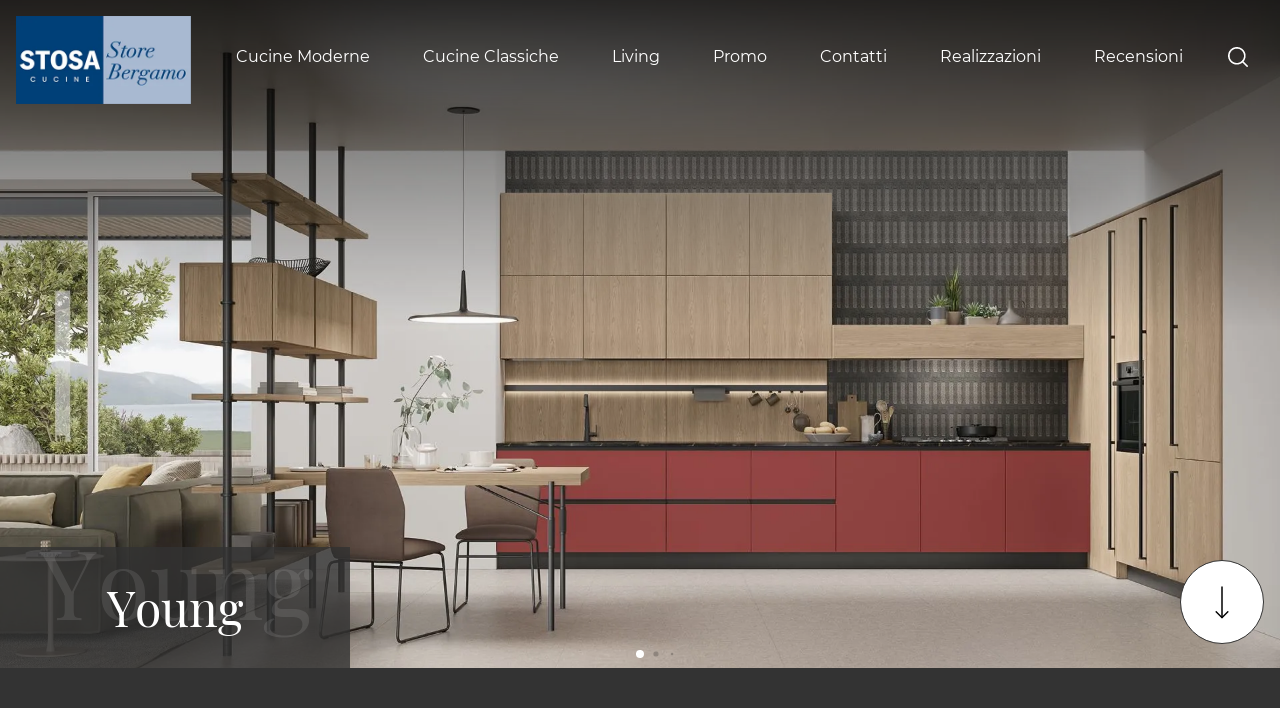

--- FILE ---
content_type: text/html; Charset=UTF-8
request_url: https://www.stosabg.it/cucine-moderne/young
body_size: 28283
content:
<!doctype HTML>
<html prefix="og: http://ogp.me/ns#" lang="it">
  <head>
    <meta charset="utf-8">
    <title>Young</title>
    <script type="application/ld+json">
{
 "@context": "http://schema.org",
 "@type": "BreadcrumbList",
 "itemListElement":
 [
  {
   "@type": "ListItem",
   "position": 1,
   "item":
   {
    "@id": "http://www.stosabg.it/cucine-moderne",
    "name": "Cucine Moderne Bergamo"
    }
  },
  {
   "@type": "ListItem",
  "position": 2,
  "item":
   {
     "@id": "http://www.stosabg.it/cucine-moderne/young",
     "name": "Young"
   }
  }
 ]
}
</script>
    <meta name="description" content="Young è la collezione Stosa dallo spirito giovane e di tendenza. Si inserisce in spazi fluidi e anticonvenzionali in cui le matericità si fondono, gli elementi si mescolano, le funzioni si moltiplicano: non è un ambiente pensato solo per cucinare, ma è uno spazio da vivere nella sua totalità e da condividere in ogni momento della giornata.">
    <meta name="robots" content="index, follow">
    <meta name="viewport" content="width=device-width, initial-scale=1, shrink-to-fit=no">
    <meta name="format-detection" content="telephone=no">    
    <link rel="canonical" href="https://www.stosabg.it/cucine-moderne/young">
    <meta property="og:title" content="Young">
    <meta property="og:type" content="website">
    <meta property="og:url" content="https://www.stosabg.it/cucine-moderne/young">
    <meta property="og:image" content="https://www.stosabg.it/img/1546/cucine-moderne-young_Nit_1702653.webp">
    <meta property="og:description" content="Young è la collezione Stosa dallo spirito giovane e di tendenza. Si inserisce in spazi fluidi e anticonvenzionali in cui le matericità si fondono, gli elementi si mescolano, le funzioni si moltiplicano: non è un ambiente pensato solo per cucinare, ma è uno spazio da vivere nella sua totalità e da condividere in ogni momento della giornata.">

    <link rel="preload" href="/@/js-css/css/b5/b51.min.css" as="style">
    <link rel="stylesheet" href="/@/js-css/css/b5/b51.min.css">
    <link rel="preload" href="/@/js-css/css/b5/b52.min.css" as="style">
    <link rel="stylesheet" href="/@/js-css/css/b5/b52.min.css">
    <link rel="preload" href="/@/js-css/css/b5/b53.min.css" as="style">
    <link rel="stylesheet" href="/@/js-css/css/b5/b53.min.css">
    <link rel="preload" href="/@/js-css/css/b5/b54.min.css" as="style">
    <link rel="stylesheet" href="/@/js-css/css/b5/b54.min.css">
    <link rel="preload" href="/@/js-css/css/b5/b55.min.css" as="style">
    <link rel="stylesheet" href="/@/js-css/css/b5/b55.min.css">
	
    <style>@font-face {   font-family: "Montserrat";   src: url("/@/fonts/montserrat/montserrat-light.woff2") format("woff2"), url("/@/fonts/montserrat/montserrat-light.woff") format("woff"), url("/@/fonts/montserrat/montserrat-light.ttf") format("truetype");   font-style: normal;   font-weight: 300;   font-display: swap; } @font-face {   font-family: "Montserrat";   src: url("/@/fonts/montserrat/montserrat-regular.woff2") format("woff2"), url("/@/fonts/montserrat/montserrat-regular.woff") format("woff"), url("/@/fonts/montserrat/montserrat-regular.ttf") format("truetype");   font-style: normal;   font-weight: 400;   font-display: swap; } @font-face {   font-family: "Montserrat";   src: url("/@/fonts/montserrat/montserrat-medium.woff2") format("woff2"), url("/@/fonts/montserrat/montserrat-medium.woff") format("woff"), url("/@/fonts/montserrat/montserrat-medium.ttf") format("truetype");   font-style: normal;   font-weight: 500;   font-display: swap; } @font-face {   font-family: "Montserrat";   src: url("/@/fonts/montserrat/montserrat-semibold.woff2") format("woff2"), url("/@/fonts/montserrat/montserrat-semibold.woff") format("woff"), url("/@/fonts/montserrat/montserrat-semibold.ttf") format("truetype");   font-style: normal;   font-weight: 600;   font-display: swap; } @font-face {   font-family: "Montserrat";   src: url("/@/fonts/montserrat/montserrat-bold.woff2") format("woff2"), url("/@/fonts/montserrat/montserrat-bold.woff") format("woff"), url("/@/fonts/montserrat/montserrat-bold.ttf") format("truetype");   font-style: normal;   font-weight: 700;   font-display: swap; } @font-face {   font-family: "Playfair Display";   src: url("/@/fonts/playfair_display/playfairdisplay-regular.woff2") format("woff2"), url("/@/fonts/playfair_display/playfairdisplay-regular.woff") format("woff"), url("/@/fonts/playfair_display/playfairdisplay-regular.ttf") format("truetype");     font-style: normal;   font-weight: 400;   font-display: swap; }  :root {   --white: #fff;   --black: #121212;   --dark: #333333;  --gray-white: #f8f9fa;  --gray-sup-light: #ececec;  --themecolor: #004078;  --themecolor_2: #005BAB;  --themecolor_3: #f47b20;  --red: #b40026;   --darkthemecolor:#7c0419;   --lightthemecolor: #f4e7e7;   --mouseovercolor: #da2020;  --darkblue: #2c2d2f;  --darkgray: #111;  --dgray: #b9b9b9;  --gray: #888;  --gray_1: #aaa;  --gray_2: #333;  --gray_3: #d9d9d9;  --midgray: #cccccc;   --lightgray: #f5f5f5;  --green: #8b9383;  --rgba_1:rgba(59, 60, 64, 0.8);  --rgba_2:rgba(59, 60, 64, 0.3);} /*body,html{  overflow-x: hidden;  }*/ body {  overflow-x: hidden;   font-family: 'Montserrat', Helvetica, Arial, sans-serif;  font-size: 1rem;  font-weight: 400;   color: var(--white);  text-align: left; background-color: var(--dark); text-rendering: optimizeLegibility;  max-width: 1920px; margin: 0 auto!important;  } h1, h2, h3, h4, h5, h6, .h1, .h2, .h3, .h4, .h5, .h6 {  margin-bottom: 1.5rem;  font-family: 'Playfair Display', serif;  font-weight: 400;  line-height: 1.38; /* color:  var(--white); */} a {  color:#fff;  text-decoration:none;  background-color:transparent;} a:hover {  color: var(--gray_3);  text-decoration:none;} a:not([href]):not([tabindex]),a:not([href]):not([tabindex]):focus,a:not([href]):not([tabindex]):hover {  color:inherit;  text-decoration:none} a:not([href]):not([tabindex]):focus {   outline:0 } b, strong,.b, .strong {    font-weight: 600;  } .hs-nav.chiara {background: transparent!important;  } .hs-nav.bianca {background: var(--dark)!important; }  @media(min-width: 1400px){   .container, .container-lg, .container-md, .container-sm, .container-xl, .container-xxl {max-width: 1600px;} } .site-content { margin-top: -132px; }  .bg-dark { background-color: var(--dark); } .go-top {  position: fixed;  right: 1rem;  bottom: 1rem; border:1px solid var(--dark);  background-color: var(--white);  z-index: 999;  padding: 1rem;  display: block; border-radius:100%; } .go-top:hover {   background-color:  var(--black) !important;   } .go-top svg { transform: rotate(180deg);   } .go-top:hover svg {   stroke: var(--white) !important;   } .dropdown-toggle::after {display: none;} .dropdown:hover .dropdown-menu {display: block !important;} .dropdown-menu {border: 0px; border-radius: 0px; margin-top: 0px; padding: 0; min-width: 100%;left:0;} .dropdown-menu .dropdown-item { padding: .5rem 1.5rem; } .dropdown-menu > .container {background: radial-gradient(944.96px at 0% 100%, #ededed 0%, #f2f2f2 100%);} .list-unstyled.bg-white {background: transparent !important;} .list-unstyled {text-align: center;} .nav-item a.h3-menu {font-weight: bold; border-bottom: 2px solid gray; transition: 0.2s; text-transform: uppercase; font-size: 14.5px; width: 100%; height: 100%; padding: 12px 0; padding-bottom: 12px; padding-bottom: 6px; padding-right: 15px; padding-left: 15px; width: 100%; display: flex; justify-content: center;} .list-unstyled h3.h3-menu {font-weight: bold; transition: 0.2s; text-transform: none; font-size: 14px; width: 100%; height: 100%; padding: 12px 0; padding-bottom: 12px; padding-bottom: 6px; padding-right: 15px; padding-left: 15px;} .nav-item {padding: 0px 0 5px 5px;} .nav-item:last-child {padding-right: 0px;} .navbar-nav li { margin: .5rem 1rem; } .nav-link, .dropdown-link{color: var(--white)!important; font-size: 1rem; font-weight: 400; } .nav-link:hover, .dropdown-link:hover{color: var(--gray-white)!important;} .navbar ul li > a:before { content:""; position:absolute; bottom:5px; left:0; width:100%; height:2px; background:var(--gray-white); transform:scale3d(0,3,1); transform-origin:0% 50%; transition:transform .3s; transition-timing-function:cubic-bezier(1,.68,.16,.9)} .navbar ul li > a:hover:before, .navbar ul li.menu_attivo > a:before { transform:scale3d(1,1,1); transition-timing-function:cubic-bezier(.4,0,.2,1); transition-duration:.4s} { transform:scale3d(1,1,1); transition-timing-function:cubic-bezier(.4,0,.2,1); transition-duration:.4s} .list-horizontal {display: flex; flex-wrap: wrap; justify-content: space-around; width: 70%; margin: 0 auto; padding-bottom: 20px;} .list-horizontal .nav-item {width: auto !important;} .list-horizontal .nav-item:first-child {width: 100% !important;} /* Icon 1 */ /* .first-button {border: 0;} .animated-icon1, .animated-icon2, .animated-icon3 { width: 30px; height: 20px; position: relative; margin: 0px; -webkit-transform: rotate(0deg);-moz-transform: rotate(0deg);-o-transform: rotate(0deg);transform: rotate(0deg);-webkit-transition: .5s ease-in-out;-moz-transition: .5s ease-in-out;-o-transition: .5s ease-in-out;transition: .5s ease-in-out;cursor: pointer;} .animated-icon1 span, .animated-icon2 span, .animated-icon3 span {display: block;position: absolute;height: 3px;width: 100%;border-radius: 9px;opacity: 1;left: 0;-webkit-transform: rotate(0deg);-moz-transform: rotate(0deg);-o-transform: rotate(0deg);transform: rotate(0deg);-webkit-transition: .25s ease-in-out;-moz-transition: .25s ease-in-out;-o-transition: .25s ease-in-out;transition: .25s ease-in-out;} .animated-icon1 span {background: #114178;} .animated-icon1 span:nth-child(1) {top: 0px;} .animated-icon1 span:nth-child(2) {top: 10px;} .animated-icon1 span:nth-child(3) {top: 20px;} .animated-icon1.open span:nth-child(1) {top: 11px;-webkit-transform: rotate(135deg);-moz-transform: rotate(135deg);-o-transform: rotate(135deg);transform: rotate(135deg);} .animated-icon1.open span:nth-child(2) {opacity: 0;left: -60px;} .animated-icon1.open span:nth-child(3) {top: 11px;-webkit-transform: rotate(-135deg);-moz-transform: rotate(-135deg);-o-transform: rotate(-135deg);transform: rotate(-135deg);} */ .social-list a { background: var(--white); border-radius: 100%; height: 45px; line-height: 42px; width: 45px; display: block; text-align: center; } .social-list a svg { fill: var(--dark); } .logo-footer a { justify-content: flex-start; } footer {   border-top: 1.5px solid var(--gray_3);  font-size: .9rem;} .breadcrumbs {    font-size: 10px;  text-transform: uppercase;  margin-bottom: 20px;} .figure-link figure {     position: relative;    overflow: hidden;} .figure-link figure img {transition: all .8s linear;} .figure-link:hover figure img { transform: scale(1.05);} hr {    margin-top: 3rem;    margin-bottom: 3rem;    border: 0;        border-top-color: currentcolor;        border-top-style: none;        border-top-width: 0px;    border-top: 1px solid rgba(0,0,0,.1);} .navbar-right_tag800 .dropdown_tag { margin: 0px; } .navbar-right_tag800 .dropdown_tag span { font-size: 1.5625rem; font-family: 'Playfair Display', serif; padding: 3rem 0;  color: #1c1c1c; display: block;} span.tag {    font-size: 1.5625rem;    font-family: 'Playfair Display', serif;    padding: 3rem 0;    color: #1c1c1c;    display: block;} .navbar-right_tag .dropdown_tag { margin: 0px 0px 15px 0px; } .navbar-right_tag .dropdown_tag span.dropdown-toggle  {   text-transform: uppercase; text-align: left;    font-family: montserrat,helvetica,Arial,sans-serif;    font-size: 16px;    font-weight: 500;    font-stretch: normal;    font-style: normal;    line-height: normal;    letter-spacing: normal;   padding-bottom: 15px; display: block; } .navbar-right_tag .dropdown_tag .dropdown-menu_tag { list-style: none; margin: 0 0 0 0px; padding: 0; } .navbar-right_tag .dropdown_tag .dropdown-menu_tag li { float: left; margin: 0 25px 0 0; border:0;} .navbar-right_tag .dropdown_tag .dropdown-menu_tag li .tag_nometag_sefoto { display: grid; margin-bottom: 1rem; font-size: 12px;} .tag_nometag_sefoto figure { order: -1; margin: 0 0 .5rem; } .tag_nometag_sefoto figure img{   border: 0px solid #dee2e6; } .promo-head { min-height: 50vh; background-repeat: no-repeat; background-size: cover; background-position: center; } /*.form-control{ border-radius: 0; font-size: 14px; border: 2px solid #f5f5f5; color: #747474; height: auto; padding:10px 20px;}*/ .prec-suc{ width:40px; height:40px; } .prec a,.succ a{ position:relative; z-index:1000; } /* SLIDER */ .swiper-button-prev, .swiper-button-next{ width: 44px; height: 44px; line-height: 38px; top:85%; text-align: center; color: #FFF; border: 1px solid #e4e4e4; border-radius: 50%; cursor: pointer;transform: translateY(-50%); } .swiper-button-prev svg, .swiper-button-next svg {    position: absolute;    left: 20%;    top: 20%;    width: 60%;    height: 60%;} .swiper-button-prev .arrow, .swiper-button-next .arrow {    fill: #fff;} .swiper-pagination-bullet{background: #FFF;} .swiper-pagination-bullet-active{background: #FFF;} .swiper-button-prev, .swiper-button-next {background-image:none;} .swiper-container-fade .swiper-slide { background-size: cover;background-repeat: no-repeat;background-position: center center;left: 0 !important;} .textFigSli {    position: absolute !important;    top: 0;    left: 15%;    right: 15%;    bottom: 5%;   width: 70%; z-index: 11 !important;    color: #FFF; text-align: center;} .swiper-slide h3 a { color:#FFF!important;text-align:center!important; } .swiper-slide .h1 a { text-align:center!important;  font-size:3rem!important;line-height:3rem!important; font-family: 'Montserrat', Helvetica, Arial, sans-serif; text-transform: uppercase; font-weight: 700; color: #FFF!important; } .mask-map {    max-width: 1824px; height: 500px; position: absolute; width: 100%;   } span.info-label-small { text-transform: none; min-height: 40px; max-width: 150px; display: block; text-align: left;    font-family: montserrat,helvetica,Arial,sans-serif;    font-size: 12px;    font-weight: 300;    font-stretch: normal;    font-style: normal;    line-height: normal;    letter-spacing: normal;  } .sistemi-apertura span.info-label-small { text-transform: none; max-width: 330px; display: block; text-align: left;    font-family: montserrat,helvetica,Arial,sans-serif;    font-size: 12px;    font-weight: 300;    font-stretch: normal;    font-style: normal;    line-height: normal;    letter-spacing: normal;  } .sistemi-apertura div.col-12{margin-bottom: 1rem;} .sistemi-apertura figure img {  border: 0px solid #dee2e6; } .page_nav {list-style: none; padding: 0; margin: 0; justify-content: right; display:flex;} .page_nav li{margin-left: -1px;} .page_nav li:first-child a { border-top-left-radius: 0rem; border-bottom-left-radius: 0rem;} .page_nav li:last-child a { border-top-right-radius: 0rem; border-bottom-right-radius: 0rem; } .page_nav li a{padding:8px 16px;    border: 1px solid #dee2e6;} .page_nav li a:hover, .pag_attivo { background-color:#114178;color:#FFF!important;padding:8px 16px; border: 1px solid #114178 !important;} .swiper-container-horizontal > .swiper-pagination-bullets, .swiper-pagination-custom, .swiper-pagination-fraction{ bottom:25px;} .link_slider { width: 100%; height: 100%; position:absolute; z-index:12; }  .pag-nav .page_nav{ margin-bottom: 4rem; margin-top: 2rem; }     .cta--box {  display:block;  border:2px solid var(--white);  padding:1rem;  margin-bottom:1rem;  transition:border-color .5s;  text-align:center;} @media(min-width:768px) {   .cta--box {   padding:2rem;   margin-bottom:2rem;   text-align:left; }   .cta--box:last-child {    margin-bottom:0  } } .cta--box:hover {  text-decoration:none} .cta--box:hover .cta__icon img {  -webkit-animation-name:blip;  animation-name:blip;  -webkit-animation-duration:1s;  animation-duration:1s;  -webkit-animation-timing-function:ease-in-out;  animation-timing-function:ease-in-out} .cta--box .cta__icon {  filter: brightness(0%) invert(100%);  display:block;    margin-bottom:1rem;} .cta--box .cta__icon img {  height:64px;  transform-origin:center} @media(min-width:768px) {   .cta--box .cta__icon {    margin-bottom:1rem  } } .cta--box .cta__title {  display:block} @media(min-width:768px) {   .cta--box .cta__title {    margin-bottom:1rem  } } .cta--box .cta__more {  display:none;} .cta--box .cta__more:after {  position:relative;  display:inline-block;  margin-left:5px;  top:0;  color:#bbb;} .cta--box .cta__more:hover {  color: var(--gray_3);} @media(min-width:768px) {   .cta--box .cta__more {    font-weight:500;    text-transform:uppercase;    display:block;  } } @-webkit-keyframes blip {   15% {    transform:rotateZ(-10deg)  }  50% {    transform:rotateZ(0)  }  85% {    transform:rotateZ(10deg)  } } @keyframes blip {   15% {    transform:rotateZ(-10deg)  }  50% {    transform:rotateZ(0)  }  85% {    transform:rotateZ(10deg)  } }  .bd-toc {    position: -webkit-sticky;    position: sticky;    top: 0rem;    height: calc(100vh - 0rem);    overflow-y: auto;} .hs-nav {transition: top 0.3s;}   .ext-btn { display:inline-block; font-weight:400; background-color:var(--white); color:var(--dark);  border:1.5px solid var(--dark); font-size: 1.15rem;  padding:.5rem 1.5rem; position:relative; transition:all .25s ease-in-out;   margin:auto; text-align:center} .ext-btn:hover {    background-color: transparent;    background-color:var(--black); color:var(--white);   border:1.5px solid var(--dark);   text-decoration: none;} .ext-btn svg { stroke: var(--dark); width:50px; height:50px;  transition:all .25s ease-in-out; } .ext-btn:hover svg { stroke: var(--white); }  .ext-btn-2 { display:inline-block; font-weight:400; background-color:var(--dark); color:var(--white); border:1.5px solid var(--white); font-size: 1rem;  padding:.5rem 1.5rem; position:relative; transition:all .25s ease-in-out;   margin:auto; text-align:center} .ext-btn-2:hover {    background-color:var(--white); color:var(--dark);    text-decoration: none;  border:1.5px solid var(--white);  } .ext-btn-2 svg { stroke: var(--white); width:50px; height:50px; margin-left:1rem; transition:all .25s ease-in-out; } .ext-btn-2:hover svg { stroke: var(--dark); }  .ext-btn-3 { display:inline-block; font-weight:400; background-color:var(--dark); color:var(--white); border:1.5px solid var(--dark); font-size: 1rem;  padding:.5rem 1.5rem; position:relative; transition:all .25s ease-in-out;   margin:auto; text-align:center} .ext-btn-3:hover {    background-color:var(--white); color:var(--dark);    text-decoration: none;  border:1.5px solid var(--dark);  }  /*.ext-btn-2 { display:inline-block; font-weight:400; border:2px solid #163f75; background-color:#163f75; color:#fff!important; text-transform:uppercase; padding:8px 30px; letter-spacing:1.8px; position:relative; transition:all .25s ease-in-out; margin:auto; text-align:center;  font-family: 'Montserrat', Helvetica, Arial, sans-serif;    font-size: 1rem;} .ext-btn-2:hover {    background-color: transparent;    color: #163f75!important;    text-decoration: none;} .ext-btn-3 { display:inline-block; font-weight:400; border:2px solid #97c023; background-color:#97c023; color:#fff!important; text-transform:uppercase; padding:8px 30px; letter-spacing:1.8px; position:relative; transition:all .25s ease-in-out; margin:auto; text-align:center;  font-family: 'Montserrat', Helvetica, Arial, sans-serif;    font-size: 1rem;} .ext-btn-3:hover {    background-color: transparent;    color: #97c023!important;    text-decoration: none;}*/  @media(max-width:1199px) {   .navbar-collapse{  overflow-y: auto; position: absolute;  left: 0; right: 0; top: 100%;  background: var(--dark);  width: 100%;   transform: translateX(100%);  transition: .34s ease-in-out;     height: calc(100vh - 100px);    padding-bottom: 100px;}   .navbar-collapse.show {transform: translateX(0);}   .navbar-nav .nav-link{font-weight:500; padding:1rem 0.5rem;}   .navbar-nav li{margin:0rem 1rem; padding:.5rem 0;     border-bottom: 1px solid grey;  }   .navbar-nav li:last-child {      border-bottom: 0px solid grey;  }   .navbar ul li > a::before{background-color:transparent;}   .dropdown-menu .dropdown-item{ padding:1rem 0.75rem; } } @media(max-width:767px) {   .site-content { margin-top: 0px; } .tag_nometag_sefoto figure img{   width: 130px;  height: auto; }   .navbar-brand img{ width:140px; }    } @media(max-width:540px) {   .bd-toc {    position: relative;    position: relative;    height: auto;  }   .navbar-brand img{ width:140px; }   .ext-btn,.ext-btn-2{ padding: .25rem 1rem;font-size: 1rem; display:block; width:100%; }   p,.p{font-size:15px;} }    .shadow-title{ text-align: center;  position: relative; display: flex; align-items: flex-end; justify-content: center; overflow:hidden; } .shadow-title::before {min-width: 100vw;white-space: nowrap;opacity: .1;position: absolute;bottom: 1rem;font-size: 200%;content: attr(shadow-text);line-height: 1;left: 50%; transform: translateX(-50%);}   </style> 
    <style>.bg-light h3 {color:var(--dark);}.swiper-container-horizontal > .swiper-pagination-bullets { bottom: 30px; }.swiper-pagination-bullet{background: #FFF;  }.swiper-pagination-bullet-active{background: #FFF!important;}</style>
    <style>.sliderSezione { /*height: 100vh;  max-height: 1080px;*/ overflow: hidden; }.sliderSezione::after {  pointer-events: none;  content: "";  display: block;  width: 100%;  height: 100%;  position: absolute;  top: 0;  left: 0;z-index:100;background-image: linear-gradient(0deg,hsla(0,0%,100%,0) 50%,rgba(0,0,0,.8)); }.page-header--title-container {   width: auto;   min-width: 350px;   padding: 2rem 3rem; position: absolute; bottom: 0; left: 0; background-color: rgba(51,51,51,.8); z-index: 1; }.modulo_paragrafo_sezione_centro_slider .shadow-title{   overflow: visible; text-align: left; display: flex; align-items: flex-end; justify-content: center;    }.modulo_paragrafo_sezione_centro_slider .shadow-title::before {min-width: 100vw;white-space: nowrap;opacity: .1;position: absolute;bottom: 2.5rem;font-size: 200%;content: attr(shadow-text);line-height: 1;    left: 2.5rem;    transform: translateX(0);}.go-down {  border:1px solid var(--dark); position: absolute;  right: 1rem;  bottom: 1.5rem;  background-color: var(--white);  z-index: 999;  padding: 1rem;   border-radius: 100%; }.swiper-container-horizontal > .swiper-pagination-bullets { bottom: 25px; }@media(max-width:767px) {  .sliderSezione { /*height: 29vh; max-height: 29vh;*/   overflow: visible!important;}  .sliderSezione .page-header--title-container{ width:100%;  bottom:auto; background-color: rgba(51,51,51,0); padding: 1rem;}  .modulo_paragrafo_sezione_centro_slider .shadow-title{   overflow: hidden; }  .modulo_paragrafo_sezione_centro_slider .swiper-container-horizontal > .swiper-pagination-bullets { bottom: 30px!important; }  .go-down { display:none;}  .pulsantiera{min-height:150px;}  .modulo_paragrafo_sezione_centro_slider .shadow-title::before {display:none;}}@media (min-width:768px) {  .sliderSezione {    height:480px  }}@media (min-width:992px) {  .sliderSezione {    height:680px  }}@media (min-width:1650px) {  .sliderSezione {    height:870px;  }}.modulo_schedina_sezioni figure {position:relative;   margin: 0;}.modulo_schedina_sezioni figure::after { z-index:10; pointer-events: none;  content: "";  display: block;  width: 100%;  height: 100%;  position: absolute;  top: 0;  left: 0;  background-image: linear-gradient(180deg,hsla(0,0%,100%,0) 50%,rgba(0,0,0,.8));}.product-card--name { z-index:100; position: absolute;  bottom: -30px;  left: 50%;  display: block;  width: 100%;  transform: translateX(-50%);}@media(max-width:767px) {.page-header--title-container{ padding:1rem;  width: 100%; }.product-card--name {   bottom:-4px;  }.modulo_schedina_sezioni .shadow-title::before {display:none;}}.modulo_schedina_sezioni figure {position:relative;   margin: 0;}.modulo_schedina_sezioni figure::after { z-index:10; pointer-events: none;  content: "";  display: block;  width: 100%;  height: 100%;  position: absolute;  top: 0;  left: 0;  background-image: linear-gradient(180deg,hsla(0,0%,100%,0) 50%,rgba(0,0,0,.8));}.product-card--name { z-index:100; position: absolute;  bottom: -30px;  left: 50%;  display: block;  width: 100%;  transform: translateX(-50%);}@media(max-width:767px) {.page-header--title-container{ padding:1rem;  width: 100%; }.product-card--name {   bottom:-4px;  }.modulo_schedina_sezioni .shadow-title::before {display:none;}}.modulo_schedina_sezioni figure {position:relative;   margin: 0;}.modulo_schedina_sezioni figure::after { z-index:10; pointer-events: none;  content: "";  display: block;  width: 100%;  height: 100%;  position: absolute;  top: 0;  left: 0;  background-image: linear-gradient(180deg,hsla(0,0%,100%,0) 50%,rgba(0,0,0,.8));}.product-card--name { z-index:100; position: absolute;  bottom: -30px;  left: 50%;  display: block;  width: 100%;  transform: translateX(-50%);}@media(max-width:767px) {.page-header--title-container{ padding:1rem;  width: 100%; }.product-card--name {   bottom:-4px;  }.modulo_schedina_sezioni .shadow-title::before {display:none;}}.modulo_schedina_sezioni figure {position:relative;   margin: 0;}.modulo_schedina_sezioni figure::after { z-index:10; pointer-events: none;  content: "";  display: block;  width: 100%;  height: 100%;  position: absolute;  top: 0;  left: 0;  background-image: linear-gradient(180deg,hsla(0,0%,100%,0) 50%,rgba(0,0,0,.8));}.product-card--name { z-index:100; position: absolute;  bottom: -30px;  left: 50%;  display: block;  width: 100%;  transform: translateX(-50%);}@media(max-width:767px) {.page-header--title-container{ padding:1rem;  width: 100%; }.product-card--name {   bottom:-4px;  }.modulo_schedina_sezioni .shadow-title::before {display:none;}}.modulo_schedina_sezioni figure {position:relative;   margin: 0;}.modulo_schedina_sezioni figure::after { z-index:10; pointer-events: none;  content: "";  display: block;  width: 100%;  height: 100%;  position: absolute;  top: 0;  left: 0;  background-image: linear-gradient(180deg,hsla(0,0%,100%,0) 50%,rgba(0,0,0,.8));}.product-card--name { z-index:100; position: absolute;  bottom: -30px;  left: 50%;  display: block;  width: 100%;  transform: translateX(-50%);}@media(max-width:767px) {.page-header--title-container{ padding:1rem;  width: 100%; }.product-card--name {   bottom:-4px;  }.modulo_schedina_sezioni .shadow-title::before {display:none;}}.modulo_schedina_sezioni figure {position:relative;   margin: 0;}.modulo_schedina_sezioni figure::after { z-index:10; pointer-events: none;  content: "";  display: block;  width: 100%;  height: 100%;  position: absolute;  top: 0;  left: 0;  background-image: linear-gradient(180deg,hsla(0,0%,100%,0) 50%,rgba(0,0,0,.8));}.product-card--name { z-index:100; position: absolute;  bottom: -30px;  left: 50%;  display: block;  width: 100%;  transform: translateX(-50%);}@media(max-width:767px) {.page-header--title-container{ padding:1rem;  width: 100%; }.product-card--name {   bottom:-4px;  }.modulo_schedina_sezioni .shadow-title::before {display:none;}}.modulo_schedina_sezioni figure {position:relative;   margin: 0;}.modulo_schedina_sezioni figure::after { z-index:10; pointer-events: none;  content: "";  display: block;  width: 100%;  height: 100%;  position: absolute;  top: 0;  left: 0;  background-image: linear-gradient(180deg,hsla(0,0%,100%,0) 50%,rgba(0,0,0,.8));}.product-card--name { z-index:100; position: absolute;  bottom: -30px;  left: 50%;  display: block;  width: 100%;  transform: translateX(-50%);}@media(max-width:767px) {.page-header--title-container{ padding:1rem;  width: 100%; }.product-card--name {   bottom:-4px;  }.modulo_schedina_sezioni .shadow-title::before {display:none;}}.modulo_schedina_sezioni figure {position:relative;   margin: 0;}.modulo_schedina_sezioni figure::after { z-index:10; pointer-events: none;  content: "";  display: block;  width: 100%;  height: 100%;  position: absolute;  top: 0;  left: 0;  background-image: linear-gradient(180deg,hsla(0,0%,100%,0) 50%,rgba(0,0,0,.8));}.product-card--name { z-index:100; position: absolute;  bottom: -30px;  left: 50%;  display: block;  width: 100%;  transform: translateX(-50%);}@media(max-width:767px) {.page-header--title-container{ padding:1rem;  width: 100%; }.product-card--name {   bottom:-4px;  }.modulo_schedina_sezioni .shadow-title::before {display:none;}}.cat-rel img { max-width: 100%!important; max-height: 100%!important;}.navbar-toggler:focus {  box-shadow: none; }/* Icona Burger Menù */.first-button {border: 0;}.animated-icon1, .animated-icon2, .animated-icon3 { width: 30px; height: 30px; position: relative; margin: 0px; -webkit-transform: rotate(0deg);-moz-transform: rotate(0deg);-o-transform: rotate(0deg);transform: rotate(0deg);-webkit-transition: .5s ease-in-out;-moz-transition: .5s ease-in-out;-o-transition: .5s ease-in-out;transition: .5s ease-in-out;cursor: pointer;}.animated-icon1 span, .animated-icon2 span, .animated-icon3 span {display: block;position: absolute;height: 2px;width: 100%;border-radius: 0px;opacity: 1;left: 0;-webkit-transform: rotate(0deg);-moz-transform: rotate(0deg);-o-transform: rotate(0deg);transform: rotate(0deg);-webkit-transition: .25s ease-in-out;-moz-transition: .25s ease-in-out;-o-transition: .25s ease-in-out;transition: .25s ease-in-out;}.animated-icon1 span {background: var(--white);}.animated-icon1 span:nth-child(1) {top: 5px;}.animated-icon1 span:nth-child(2) {top: 13px;}.animated-icon1 span:nth-child(3) {top: 21px;}.animated-icon1.open span:nth-child(1) {top: 13px;-webkit-transform: rotate(135deg);-moz-transform: rotate(135deg);-o-transform: rotate(135deg);transform: rotate(135deg);}.animated-icon1.open span:nth-child(2) {opacity: 0;left: -60px;}.animated-icon1.open span:nth-child(3) {top: 13px;-webkit-transform: rotate(-135deg);-moz-transform: rotate(-135deg);-o-transform: rotate(-135deg);transform: rotate(-135deg);}@media (max-width: 1199px) {  .navbar-expand-xl .navbar-nav .dropdown-toggle::after {   content: url("data:image/svg+xml,%3Csvg enable-background='new 0 0 256 256' viewBox='0 0 256 256' xmlns='http://www.w3.org/2000/svg'%3E%3Cpath d='m144.4 178.2 101.6-100.4-16.4-16.1-101.6 100.3-101.6-100.3-16.4 16.2 118 116.4z' fill='%23fff'/%3E%3C/svg%3E");   position: relative;   float: right;   display: block;   width: 20px;   height: 20px;   object-fit: cover;   top: 6px;   transition: transform .2s ease-in-out;   border: 0; }  .navbar-expand-xl .navbar-nav .no-after .dropdown-toggle::after {content:none;}}/* RICERCA */.navbar-toggler:focus {  box-shadow: none; }/* Icona Burger Menù */.first-button {border: 0;}.animated-icon1, .animated-icon2, .animated-icon3 { width: 30px; height: 30px; position: relative; margin: 0px; -webkit-transform: rotate(0deg);-moz-transform: rotate(0deg);-o-transform: rotate(0deg);transform: rotate(0deg);-webkit-transition: .5s ease-in-out;-moz-transition: .5s ease-in-out;-o-transition: .5s ease-in-out;transition: .5s ease-in-out;cursor: pointer;}.animated-icon1 span, .animated-icon2 span, .animated-icon3 span {display: block;position: absolute;height: 2px;width: 100%;border-radius: 0px;opacity: 1;left: 0;-webkit-transform: rotate(0deg);-moz-transform: rotate(0deg);-o-transform: rotate(0deg);transform: rotate(0deg);-webkit-transition: .25s ease-in-out;-moz-transition: .25s ease-in-out;-o-transition: .25s ease-in-out;transition: .25s ease-in-out;}.animated-icon1 span {background: var(--white);}.animated-icon1 span:nth-child(1) {top: 5px;}.animated-icon1 span:nth-child(2) {top: 13px;}.animated-icon1 span:nth-child(3) {top: 21px;}.animated-icon1.open span:nth-child(1) {top: 13px;-webkit-transform: rotate(135deg);-moz-transform: rotate(135deg);-o-transform: rotate(135deg);transform: rotate(135deg);}.animated-icon1.open span:nth-child(2) {opacity: 0;left: -60px;}.animated-icon1.open span:nth-child(3) {top: 13px;-webkit-transform: rotate(-135deg);-moz-transform: rotate(-135deg);-o-transform: rotate(-135deg);transform: rotate(-135deg);}@media (max-width: 1199px) {  .navbar-expand-xl .navbar-nav .dropdown-toggle::after {   content: url("data:image/svg+xml,%3Csvg enable-background='new 0 0 256 256' viewBox='0 0 256 256' xmlns='http://www.w3.org/2000/svg'%3E%3Cpath d='m144.4 178.2 101.6-100.4-16.4-16.1-101.6 100.3-101.6-100.3-16.4 16.2 118 116.4z' fill='%23fff'/%3E%3C/svg%3E");   position: relative;   float: right;   display: block;   width: 20px;   height: 20px;   object-fit: cover;   top: 6px;   transition: transform .2s ease-in-out;   border: 0; }  .navbar-expand-xl .navbar-nav .no-after .dropdown-toggle::after {content:none;}}/* RICERCA *//*.cerca_navbar {  margin: 0 15px;  z-index: 100;  /*width: 800px;*/  justify-content: end;  display: flex;  /*   margin-bottom: 15px; */}*/#search-box {  font-size:14px; border-top-left-radius: 0px; border-bottom-left-radius: 0px;width: calc(100% - 45px)!important;  border-radius: 0!important;  text-align: left!important;  background-color: #f3f5f9!important;}#search-box2 {  width: calc(100% - 45px)!important;  border-radius: 0!important;  text-align: left!important;}#ricerchina{ position:absolute; left:0; right:0;top:100%; }@media(max-width: 991px){.cerca_navbar {    margin: 0px!important;    width: 100%;}.topSez p{display:none;}} .ricerchina {margin-top: -4px;}.risultatiDestra li a p { font-size: 12px!important; font-style: normal!important; padding: .5rem 1.5rem!important;color: var(--black)!important;}.risultatiSinistra li a { font-size: 14px!important; text-align:left!important;}.fa-search{ background-image: url(/@/js-css/svg/loupe-w.svg); background-repeat: no-repeat; background-position: center center;background-size: 50% 50%;}.fa-times{ background-image: url(/@/js-css/svg/close-w.svg); background-repeat: no-repeat; background-position: center center;background-size: 50% 50%;}.cercaMenu { cursor: pointer; background: none; border: none;padding-left: 0rem !important; padding-right: 0rem !important;}.cercaMenu svg {width: 20px; height: 20px; margin-top: 9px; fill:  var(--white); }.cercaMenu:focus {outline: none;}.cerca_navbar {padding-bottom: 0px; text-align: center!important;margin: 0px!important;display:flex!important;  }#search-box {width: calc(100% - 41px)!important;}.cerca_navbar .fa-search {line-height: 0; padding: 10px 30px 10px 15px; background-color: var(--black); fill: #fff; border-radius: 0px; border-bottom-right-radius: 0px;}.searchResult {left:.95rem!important;right:0!important;top: calc(100% - 15px)!important;width: calc(100% - 30px)!important;}@media(max-width: 991px){#search-box {width: calc(100% - 45px)!important;}.searchResult2{left:0!important;right:0!important;}.cercaMenu { /*position:absolute;*/ top: auto; right: 0rem; cursor: pointer; background: none; border: none;}.cercaMenu svg { width: 20px; height: 20px; }.top-bar,.top-bar a{ font-size:11px;}.hs-nav.chiara .navbar-brand img , .hs-nav.chiara.bianca .navbar-brand img {  width: 160px; }.top-bar svg, .icon-bar svg{  margin: 0 .25rem; }}@media(max-width: 567px){.cercaMenu svg { width: 20px; height: 20px; }}#search-box {  font-size:14px; border-top-left-radius: 0px; border-bottom-left-radius: 0px;width: calc(100% - 45px)!important;  border-radius: 0!important;  text-align: left!important;  background-color: #f3f5f9!important;}#search-box2 {  width: calc(100% - 45px)!important;  border-radius: 0!important;  text-align: left!important;}#ricerchina{ position:absolute; left:0; right:0;top:100%; }@media(max-width: 991px){.cerca_navbar {    margin: 0px!important;    width: 100%;}.topSez p{display:none;}} .chiara #ricerchina {   padding: 1rem;   background: transparent;  }.chiara.bianca #ricerchina {   padding: 1rem;   background: var(--dark);  }.ricerchina {margin-top: -4px;}.risultatiDestra li a p { font-size: 12px!important; font-style: normal!important; padding: .5rem 1.5rem!important;color: var(--black)!important;}.risultatiSinistra li a { font-size: 14px!important; text-align:left!important;}.fa-search{ background-image: url(/@/js-css/svg/loupe-w.svg); background-repeat: no-repeat; background-position: center center;background-size: 50% 50%;}.fa-times{ background-image: url(/@/js-css/svg/close-w.svg); background-repeat: no-repeat; background-position: center center;background-size: 50% 50%;}.cerca_navbar {padding-bottom: 0px; text-align: center!important;margin: 0px!important;display:flex!important;  }#search-box {width: calc(100% - 41px)!important;}.cerca_navbar .fa-search {line-height: 0; padding: 10px 30px 10px 15px; background-color: var(--black); fill: #fff; border-radius: 0px; border-bottom-right-radius: 0px;}.searchResult {left:.95rem!important;right:0!important;top: calc(100% - 15px)!important;width: calc(100% - 30px)!important;}@media(max-width: 991px){#search-box {width: calc(100% - 45px)!important;}.searchResult2{left:0!important;right:0!important;}.cercaMenu { /*position:absolute;*/ top: auto; right: 0rem; cursor: pointer; background: none; border: none;}.cercaMenu svg { width: 20px; height: 20px;  margin-top: 5px; }.top-bar,.top-bar a{ font-size:11px;}.hs-nav.chiara .navbar-brand img , .hs-nav.chiara.bianca .navbar-brand img {  width: 160px; }.top-bar svg, .icon-bar svg{  margin: 0 .25rem; }}@media(max-width: 567px){.cercaMenu svg { width: 20px; height: 20px;  margin-top: 0px; }}.hs-nav { transition: background .4s linear, top .2s linear, height .3s linear;}.bannerCookie { padding: 0!important; float: none!important; position:relative!important; background:transparent!important; }.bannerCookie a {  font-size: 14px!important; display: inline!important;}.credit img{ padding-bottom:2px;}.credit p{color:white;display:inline; margin:0;font-size:14px;}.credit{margin:auto;display:block;}/*@media(min-width: 992px){.credit{float:right;}}*/.grecaptcha-badge {display: none!important;}.smallTerms {font-size: 13px!important;color: var(--black);}.smallTerms a {font-size: 13px!important;color: var(--black);text-decoration: underline;}.smallTerms a:hover { color: var(--primary); }.form-control {background: var(--white); font-weight: 400; color: var(--black);  border-radius: 0;  border: 0; border: 1.5px solid var(--gray_3); padding: .75rem;font-size: 13px; }.form-control::placeholder { opacity: 1; color: var(--black); font-weight: 400;}.form-check {padding-top: 8px; padding-bottom: 4px; text-align: center;}.form-check-input[type="checkbox"] {  margin-right: .5em;  border-radius: 0; border: 1.5px solid var(--gray_3)!important;   width: 1.5em;  height: 1.5em;  margin-top: .15em;}.form-group.border{border: 1.5px solid var(--gray_3)!important; } .grecaptcha-badge {display: none!important;}.smallTerms {font-size: 13px!important;color: var(--black);}.smallTerms a {font-size: 13px!important;color: var(--black);text-decoration: underline;}.smallTerms a:hover { color: var(--primary); }.form-control {background: var(--white); font-weight: 400; color: var(--black);  border-radius: 0;  border: 0; border: 1.5px solid var(--gray_3); padding: .75rem;font-size: 13px; }.form-control::placeholder { opacity: 1; color: var(--black); font-weight: 400;}.form-check {padding-top: 8px; padding-bottom: 4px; text-align: center;}.form-check-input[type="checkbox"] {  margin-right: .5em;  border-radius: 0; border: 1.5px solid var(--gray_3)!important;   width: 1.5em;  height: 1.5em;  margin-top: .15em;}.domanda h4 {text-transform: uppercase; text-decoration: underline; margin-bottom: 10px; margin-top: 20px;}.form-group.border{border: 1.5px solid var(--gray_3)!important; } </style>

    <!-- INIZIO FAVICON E APPICON -->
    <link rel="apple-touch-icon" sizes="57x57" href="/1062/imgs/favicon/apple-icon-57x57.png">
    <link rel="apple-touch-icon" sizes="60x60" href="/1062/imgs/favicon/apple-icon-60x60.png">
    <link rel="apple-touch-icon" sizes="72x72" href="/1062/imgs/favicon/apple-icon-72x72.png">
    <link rel="apple-touch-icon" sizes="76x76" href="/1062/imgs/favicon/apple-icon-76x76.png">
    <link rel="apple-touch-icon" sizes="114x114" href="/1062/imgs/favicon/apple-icon-114x114.png">
    <link rel="apple-touch-icon" sizes="120x120" href="/1062/imgs/favicon/apple-icon-120x120.png">
    <link rel="apple-touch-icon" sizes="144x144" href="/1062/imgs/favicon/apple-icon-144x144.png">
    <link rel="apple-touch-icon" sizes="152x152" href="/1062/imgs/favicon/apple-icon-152x152.png">
    <link rel="apple-touch-icon" sizes="180x180" href="/1062/imgs/favicon/apple-icon-180x180.png">
    <link rel="icon" type="image/png" sizes="192x192"  href="/1062/imgs/favicon/android-icon-192x192.png">
    <link rel="icon" type="image/png" sizes="32x32" href="/1062/imgs/favicon/favicon-32x32.png">
    <link rel="icon" type="image/png" sizes="96x96" href="/1062/imgs/favicon/favicon-96x96.png">
    <link rel="icon" type="image/png" sizes="16x16" href="/1062/imgs/favicon/favicon-16x16.png">
    <link rel="manifest" href="/1062/imgs/favicon/manifest.json">
    <meta name="msapplication-TileColor" content="#ffffff">
    <meta name="msapplication-TileImage" content="/1062/imgs/favicon/ms-icon-144x144.png">
    <meta name="theme-color" content="#ffffff">
    <!-- FINE FAVICON E APPICON -->

  <script src="/@/essentials/gtm-library.js"></script>
<script src="/@/essentials/essential.js"></script>
<script src="/@/essentials/facebookv1.js"></script>

<!-- script head -->
<script>
function okEssentialGTM() {
  const gAdsContainer = '##_gtm_container##',
        gAdsInitUrl = '##_gtm_init_config_url##',
        gAdsEveryPageContainer = '',
        gAdsTksPageContainer = '';

  if (gAdsContainer && gAdsInitUrl) {
//    gtmInit(gAdsInitUrl, gAdsContainer);
    gtmEveryPageContainer && gtmEveryPage(gAdsEveryPageContainer);
    gtmTksPageContainer && gtmThankTouPage(gAdsTksPageContainer);
  }
}

function okEssentialFb() {
  const fbPixelCode = '241143051565471',
        fbPixelUrl = 'https://www.facebook.com/tr?id=241143051565471&ev=PageView&noscript=1';

  if (fbPixelCode && fbPixelUrl) {
    pixel(fbPixelCode, fbPixelUrl);
  }

}

function allowADV() {}

function allowConfort() {}

function allowAnal() {
  okEssentialGTM();
  okEssentialFb();
}

window.addEventListener('DOMContentLoaded', function () {
  const cookiePrelude = getCookie("CookieConsent"),
    ifAdv = cookiePrelude ? cookiePrelude.includes("adv") : true,
    ifConfort = cookiePrelude ? cookiePrelude.includes("confort") : true,
    ifAnal = cookiePrelude ? cookiePrelude.includes("performance") : true;

  !ifAdv && allowADV();
  !ifConfort && allowConfort();
  !ifAnal && allowAnal();

  // overlay on contact form submit
  holdOnOnSubmit();
})
</script>
<!-- fine script head -->
</head>
  <body id="back-top">

    <script src="/@/js-css/js/b5/bootstrap.min.js" async defer></script>
    <script src="/@/js-css/js/b5/fslightbox.js" async defer></script>
    
    <script>
//      function feedInstagram(){};
     function feedGoogle(){};
    </script>    
    
    <header class="hs-nav sticky-top chiara">
      <div class="container-fluid px-0">
        
        <nav class="navbar navbar-expand-xl navbar-light p-3">
          <a class="navbar-brand p-0" href="/"><img class="img-fluid d-block mx-auto" src="/1546/imgs/logo_store_bergamo.webp" width="200" height="100" alt="RMF Design Srl"></a>
          
          <button class="cercaMenu d-flex d-lg-none" data-bs-toggle="collapse" data-bs-target="#ricerchina" aria-expanded="false" aria-controls="ricerchina" title="Cerca i prodotti">
            <svg enable-background="new 0 0 512 512" viewBox="0 0 512 512" xmlns="http://www.w3.org/2000/svg"><path d="m225.474 0c-124.323 0-225.474 101.151-225.474 225.474 0 124.33 101.151 225.474 225.474 225.474 124.33 0 225.474-101.144 225.474-225.474 0-124.323-101.144-225.474-225.474-225.474zm0 409.323c-101.373 0-183.848-82.475-183.848-183.848s82.475-183.849 183.848-183.849 183.848 82.475 183.848 183.848-82.475 183.849-183.848 183.849z"/><path d="m505.902 476.472-119.328-119.328c-8.131-8.131-21.299-8.131-29.43 0-8.131 8.124-8.131 21.306 0 29.43l119.328 119.328c4.065 4.065 9.387 6.098 14.715 6.098 5.321 0 10.649-2.033 14.715-6.098 8.131-8.124 8.131-21.306 0-29.43z"/></svg>
 		  </button>
          
          <button class="navbar-toggler first-button" type="button" data-bs-toggle="collapse" data-bs-target="#navbarNavDropdown" aria-controls="navbarNavDropdown" aria-expanded="false" aria-label="Toggle navigation">            
            <div class="animated-icon1"><span></span><span></span><span></span></div>
          </button>
          <div class="collapse navbar-collapse justify-content-end" id="navbarNavDropdown">
            <ul class="navbar-nav"><li class="nav-item dropdown">
    <a href="/cucine-moderne" title="Cucine Moderne Bergamo" class="nav-link dropdown-toggle" id="navbarDropdownMenuLink" >Cucine Moderne</a>   
    <div class="dropdown-menu" aria-labelledby="navbarDropdownMenuLink">
        <a class="dropdown-item" href="/cucine-moderne/infinity" title="Infinity">Infinity</a>
        <a class="dropdown-item" href="/cucine-moderne/metropolis" title="Metropolis">Metropolis</a> 
        <a class="dropdown-item" href="/cucine-moderne/young" title="Young">Young</a>
        <a class="dropdown-item" href="/cucine-moderne/palio" title="Palio">Palio</a> 
        <a class="dropdown-item" href="/cucine-moderne/aliant" title="Aliant">Aliant</a> 
        <a class="dropdown-item" href="/cucine-moderne/color-trend" title="Color Trend">Color Trend</a>
        <a class="dropdown-item" href="/cucine-moderne/natural" title="Natural">Natural</a>
        <a class="dropdown-item" href="/cucine-moderne/karma" title="karma">Karma</a>
        <a class="dropdown-item" href="/cucine-moderne/art-lumia" title="karma">Art-Lumia</a>
        <a class="dropdown-item" href="/cucine-moderne/art-kaya" title="Art-Kaya">Art-Kaya</a>
    </div>
</li>


<li class="nav-item dropdown">
<a href="/cucine-classiche" title="Cucine Classiche Bergamo" class="nav-link dropdown-toggle" id="navbarDropdownMenuLink" aria-haspopup="true" aria-expanded="false">Cucine Classiche</a>   
 <div class="dropdown-menu" aria-labelledby="navbarDropdownMenuLink">
<a class="dropdown-item" href="/cucine-classiche/beverly" title="Beverly">Beverly</a> 
<a class="dropdown-item" href="/cucine-classiche/bolgheri" title="Bolgheri">Bolgheri</a> 
<a class="dropdown-item" href="/cucine-classiche/dolcevita" title="Dolcevita">Dolcevita</a> 
<a class="dropdown-item" href="/cucine-classiche/virginia" title="Virginia">Virginia</a> 
 <a class="dropdown-item" href="/cucine-classiche/art-sveva" title="Art-Sveva">Art-Sveva</a> 
</div>
</li>

<li class="nav-item dropdown"><a href="/living" title="Living" class="nav-link dropdown-toggle" id="navbarDropdownMenuLink" aria-haspopup="true" aria-expanded="false">Living</a>    <div class="dropdown-menu" aria-labelledby="navbarDropdownMenuLink"><a class="dropdown-item" href="/living/tavoli" title="Tavoli Bergamo">Tavoli</a> <a class="dropdown-item" href="/living/sedie" title="Sedie Bergamo">Sedie</a> <a class="dropdown-item" href="/living/pareti-attrezzate" title="Pareti attrezzate Bergamo">Pareti attrezzate</a> <a class="dropdown-item" href="/living/sgabelli" title="Sgabelli Bergamo">Sgabelli</a> </div></li>

<li class="nav-item dropdown no-after"><a href="/contatti/promozioni" title="Promozioni" class="nav-link dropdown-toggle">Promo</a></li>

<li class="nav-item dropdown no-after"><a href="/contatti" title="Contatti" class="nav-link dropdown-toggle">Contatti</a></li><li class="nav-item dropdown no-after"><a href="/azienda/realizzazioni" title="Realizzazioni" class="nav-link dropdown-toggle">Realizzazioni</a></li>

<li class="nav-item dropdown no-after"><a href="/#recensioni" title="Dicono Di Noi" class="nav-link dropdown-toggle">Recensioni</a></li>

<li class="col-auto nav-item d-none d-lg-block">
                  <button class="cercaMenu" data-bs-toggle="collapse" data-bs-target="#ricerchina" aria-expanded="false" aria-controls="ricerchina">
                    <svg enable-background="new 0 0 512 512" viewBox="0 0 512 512" xmlns="http://www.w3.org/2000/svg"><path d="m225.474 0c-124.323 0-225.474 101.151-225.474 225.474 0 124.33 101.151 225.474 225.474 225.474 124.33 0 225.474-101.144 225.474-225.474 0-124.323-101.144-225.474-225.474-225.474zm0 409.323c-101.373 0-183.848-82.475-183.848-183.848s82.475-183.849 183.848-183.849 183.848 82.475 183.848 183.848-82.475 183.849-183.848 183.849z"/><path d="m505.902 476.472-119.328-119.328c-8.131-8.131-21.299-8.131-29.43 0-8.131 8.124-8.131 21.306 0 29.43l119.328 119.328c4.065 4.065 9.387 6.098 14.715 6.098 5.321 0 10.649-2.033 14.715-6.098 8.131-8.124 8.131-21.306 0-29.43z"/></svg>
                  </button>
                </li></ul>
          </div>
        </nav>
        
      <div id="ricerchina" class="col-12 collapse">
        <style>
.searchResult::-webkit-scrollbar{width:5px}.searchResult::-webkit-scrollbar-track{box-shadow:inset 0 0 5px grey;border-radius:10px}.searchResult::-webkit-scrollbar-thumb{background:#999;border-radius:10px}.searchResult::-webkit-scrollbar-thumb:hover{background:#333}#search-box{width:calc(100% - 41px);padding:8px 15px;text-align:right;border:solid 1.5px #f2f2f2;outline:0!important;border-top-left-radius:20px;border-bottom-left-radius:20px;background-color:#f8f8f8}.cerca-menu{position:relative}.searchResult{position:relative;background-color:#fff;border-top:.1rem solid #eff1f3;text-transform:uppercase;overflow:auto;padding-bottom:1rem;padding:1rem;position:absolute;left:1rem;right:1rem;top:calc(100% - 5rem);-webkit-box-shadow:0 .2rem .75rem rgba(26,42,52,.25);box-shadow:0 .2rem .75rem rgba(26,42,52,.25);display:-webkit-box;display:-ms-flexbox;display:flex!important;-webkit-box-orient:horizontal;-webkit-box-direction:normal;-ms-flex-direction:row;flex-direction:row;height:calc(-6.6rem + 100vh);box-sizing:border-box;max-height:550px!important;z-index:10000!important;background-color:#fff!important}.risultatiSinistra{padding:0;display:-webkit-box;display:-ms-flexbox;display:flex;margin:0;-webkit-box-orient:vertical;-webkit-box-direction:normal;-ms-flex-direction:column;flex-direction:column;-webkit-box-flex:1;-ms-flex-positive:1;flex-grow:1;min-width:30%;box-sizing:border-box;overflow-y:scroll}.risultatiDestra{padding:0;display:flex;margin:0;-webkit-box-orient:horizontal;-webkit-box-direction:normal;-ms-flex-direction:row;flex-direction:row;-ms-flex-wrap:wrap;flex-wrap:wrap;-webkit-box-flex:1;-ms-flex-positive:1;flex-grow:1;position:relative;margin-left:0;border-top:none;border-left:.1rem solid #eff1f3;padding-left:1rem;margin-left:1rem;padding-top:0;box-sizing:border-box;overflow-y:scroll}.risultatiDestra li,.risultatiSinistra li{list-style:none;box-sizing:border-box}.risultatiSinistra li a{background-color:transparent;outline-offset:.1rem;color:inherit;text-decoration:none;font-weight:700;display:block;font-size:1.2rem;color:#a5adb8;padding:1rem 3rem 1rem .5rem;-webkit-transition:all 250ms ease;-o-transition:all 250ms ease;transition:all 250ms ease;box-sizing:border-box}.risultatiSinistra li a:hover{color:#62707f;background-color:#eff1f3}.risultatiDestra li{padding:1rem;border-right:.1rem solid #eff1f3;border-bottom:.1rem solid #eff1f3;-webkit-box-flex:1;-ms-flex-positive:1;flex-grow:1;width:25%;max-width:25%}.risultatiDestra li a{background-color:transparent;outline-offset:.1rem;color:inherit;text-decoration:none;box-sizing:border-box}.risultatiDestra li a:hover{color:#007dbc}.risultatiDestra li a img{width:100%;box-sizing:border-box}.risultatiDestra li a p{display:block;text-align:center;width:100%;font-style:italic;padding:1.5rem;font-size:1.1rem;line-height:1.2;box-sizing:border-box}@media(max-width:1599px){.risultatiDestra li{width:33.33333%;max-width:33.33333%}}@media(max-width:1220px){.searchResult{top:calc(100% - 10rem)}}@media(max-width:1199px){.risultatiSinistra{display: none!important;}.risultatiDestra{min-width:100%}.searchResult{display:block!important}.risultatiDestra{border:none!important;padding:0!important;margin:0!important}}@media(max-width:991px){.risultatiDestra li{width:50%;max-width:50%}.risultatiDestra li a p{font-size:.9rem;padding:.5rem}.risultatiSinistra li a{font-size:14px}.risultatiDestra li a p{font-size:13px}}@media(max-width:767px){.searchResult{top:calc(100%)}}.searchResult:empty{display:none!important}
</style>
<script async defer src="/@/ajax.js"></script>
<script>
var loader = setInterval(function () {
    if (document.readyState !== "complete") return;
    clearInterval(loader);
	var timeOut;
    const ricercona = document.querySelector('input[id="search-box"]');
    ricercona.addEventListener('input', function () {
      document.querySelector(".cerca_navbar .fa-search").classList.add("fa-times");
      document.querySelector(".cerca_navbar .fa-search").setAttribute("onclick", "ripristino();");
      if (document.querySelector('input[id="search-box"]').value.length === 0) {
        document.querySelector(".fa-times").setAttribute("onclick", "");
        document.querySelector(".fa-times").classList.remove("fa-times");
        document.querySelector(".searchResult").setAttribute("style", "display: none!important");
      } else if (document.querySelector('input[id="search-box"]').value.length > 2 ){
		  if(timeOut) {
			  clearTimeout(timeOut);
			  timeOut = null;
		  }
		  timeOut = setTimeout(function (){
			  var risposta = ajaxhttp("GET", "/core/elastic_cerca.asp?lingua=it&keyword=" + document.querySelector('input[id="search-box"]').value);
			  if (risposta.length === 0 ){
			  }else{
				  if(window.innerWidth < 1200) document.querySelector(".searchResult").setAttribute("style", "display: block!important");
				  else document.querySelector(".searchResult").setAttribute("style", "display: flex!important");
				  document.querySelector(".searchResult").innerHTML = risposta;
			  }
		  }, 500);
	  }
	});
  }, 300);
function ripristino() {
	document.querySelector('input[id="search-box"]').value = '';
	document.querySelector(".fa-times").setAttribute("onclick", "");
	document.querySelector(".fa-times").classList.remove("fa-times");
	document.querySelector('.searchResult').setAttribute("style", "display: none!important");
};
</script>

<div class="cerca_navbar">
  <input type="text" id="search-box" placeholder="Ricerca Prodotto, Categoria, Ecc.." autocomplete="off" /><i class="fa fa-search" aria-hidden="true"></i>
  <div class="searchResult"></div>
</div>

      </div>
        
      </div>
    </header>

    <main class="site-content">

<div class="container-fluid">
  <div class="row">

    <div class="col-12 p-4 p-lg-5" style="order:2;">
      <div class="row">
        <div class="col-md-6 col-12 mb-4 mb-md-5 modulo_schedina_sezioni">
  <a href="/young-1" title="Young 1">
    <figure><img  itemprop="image" class="img-fluid d-block mx-auto" src="/img/1546/young-1_nit_1702672.webp" alt=" Young 1"     width="932" height="524"  loading="lazy" /><link rel="preload" as="image" href="/img/1546/young-1_nit_1702672.webp" />
      <div class="product-card--name">
        <h2 class="display-6 shadow-title m-0 p-4" shadow-text="Young 1">Young 1</h2>
      </div>
    </figure>  
  </a>
<!--  <div class="row justify-content-center">
    <div class="col-lg-9 col-12 p-3 text-center">
      <p>##descrizione_interna</p>
      <a class="ext-btn-2 mt-3" href="##link" title="Scopri la linea ##titolo">
        Scopri ##titolo
        <svg width="50" height="50" viewBox="0 0 64 64" xmlns="http://www.w3.org/2000/svg" fill="none" stroke="#000000" stroke-width="1.92"><g id="SVGRepo_bgCarrier" stroke-width="0"></g><g id="SVGRepo_tracerCarrier" stroke-linecap="round" stroke-linejoin="round"></g><g id="SVGRepo_iconCarrier"><polyline points="44 40 52 32 44 24"></polyline><line x1="52" y1="32" x2="12" y2="32"></line></g></svg>
      </a>
    </div>
  </div>  -->
</div>
<div class="col-md-6 col-12 mb-4 mb-md-5 modulo_schedina_sezioni">
  <a href="/young-2" title="Young 2">
    <figure><img  itemprop="image" class="img-fluid d-block mx-auto" src="/img/1546/young-2_nit_1702682.webp" alt=" Young 02 Rovere Moka, Oltremare opaco, top Sapienstone Blue Steel."     width="932" height="524"  loading="lazy" /><link rel="preload" as="image" href="/img/1546/young-2_nit_1702682.webp" />
      <div class="product-card--name">
        <h2 class="display-6 shadow-title m-0 p-4" shadow-text="Young 2">Young 2</h2>
      </div>
    </figure>  
  </a>
<!--  <div class="row justify-content-center">
    <div class="col-lg-9 col-12 p-3 text-center">
      <p>##descrizione_interna</p>
      <a class="ext-btn-2 mt-3" href="##link" title="Scopri la linea ##titolo">
        Scopri ##titolo
        <svg width="50" height="50" viewBox="0 0 64 64" xmlns="http://www.w3.org/2000/svg" fill="none" stroke="#000000" stroke-width="1.92"><g id="SVGRepo_bgCarrier" stroke-width="0"></g><g id="SVGRepo_tracerCarrier" stroke-linecap="round" stroke-linejoin="round"></g><g id="SVGRepo_iconCarrier"><polyline points="44 40 52 32 44 24"></polyline><line x1="52" y1="32" x2="12" y2="32"></line></g></svg>
      </a>
    </div>
  </div>  -->
</div>
<div class="col-md-6 col-12 mb-4 mb-md-5 modulo_schedina_sezioni">
  <a href="/young-3" title="Young 3">
    <figure><img  itemprop="image" class="img-fluid d-block mx-auto" src="/img/1546/young-3_nit_1702691.webp" alt="Young 03 Rovere Cumino, Duna opaco, top Sapienstone Nude."     width="932" height="524"  loading="lazy" /><link rel="preload" as="image" href="/img/1546/young-3_nit_1702691.webp" />
      <div class="product-card--name">
        <h2 class="display-6 shadow-title m-0 p-4" shadow-text="Young 3">Young 3</h2>
      </div>
    </figure>  
  </a>
<!--  <div class="row justify-content-center">
    <div class="col-lg-9 col-12 p-3 text-center">
      <p>##descrizione_interna</p>
      <a class="ext-btn-2 mt-3" href="##link" title="Scopri la linea ##titolo">
        Scopri ##titolo
        <svg width="50" height="50" viewBox="0 0 64 64" xmlns="http://www.w3.org/2000/svg" fill="none" stroke="#000000" stroke-width="1.92"><g id="SVGRepo_bgCarrier" stroke-width="0"></g><g id="SVGRepo_tracerCarrier" stroke-linecap="round" stroke-linejoin="round"></g><g id="SVGRepo_iconCarrier"><polyline points="44 40 52 32 44 24"></polyline><line x1="52" y1="32" x2="12" y2="32"></line></g></svg>
      </a>
    </div>
  </div>  -->
</div>
<div class="col-md-6 col-12 mb-4 mb-md-5 modulo_schedina_sezioni">
  <a href="/young-4" title="Young 4">
    <figure><img  itemprop="image" class="img-fluid d-block mx-auto" src="/img/1546/young-4_nit_1702700.webp" alt="Young 04 Rovere Moka, Giada, top Sapienstone Light Grey."     width="932" height="524"  loading="lazy" /><link rel="preload" as="image" href="/img/1546/young-4_nit_1702700.webp" />
      <div class="product-card--name">
        <h2 class="display-6 shadow-title m-0 p-4" shadow-text="Young 4">Young 4</h2>
      </div>
    </figure>  
  </a>
<!--  <div class="row justify-content-center">
    <div class="col-lg-9 col-12 p-3 text-center">
      <p>##descrizione_interna</p>
      <a class="ext-btn-2 mt-3" href="##link" title="Scopri la linea ##titolo">
        Scopri ##titolo
        <svg width="50" height="50" viewBox="0 0 64 64" xmlns="http://www.w3.org/2000/svg" fill="none" stroke="#000000" stroke-width="1.92"><g id="SVGRepo_bgCarrier" stroke-width="0"></g><g id="SVGRepo_tracerCarrier" stroke-linecap="round" stroke-linejoin="round"></g><g id="SVGRepo_iconCarrier"><polyline points="44 40 52 32 44 24"></polyline><line x1="52" y1="32" x2="12" y2="32"></line></g></svg>
      </a>
    </div>
  </div>  -->
</div>
<div class="col-md-6 col-12 mb-4 mb-md-5 modulo_schedina_sezioni">
  <a href="/young-5" title="Young 5">
    <figure><img  itemprop="image" class="img-fluid d-block mx-auto" src="/img/1546/young-5_nit_1702709.webp" alt="Young 05 Noce Marino, Giada, Pietra Giada, top laminato Agorà"     width="932" height="524"  loading="lazy" /><link rel="preload" as="image" href="/img/1546/young-5_nit_1702709.webp" />
      <div class="product-card--name">
        <h2 class="display-6 shadow-title m-0 p-4" shadow-text="Young 5">Young 5</h2>
      </div>
    </figure>  
  </a>
<!--  <div class="row justify-content-center">
    <div class="col-lg-9 col-12 p-3 text-center">
      <p>##descrizione_interna</p>
      <a class="ext-btn-2 mt-3" href="##link" title="Scopri la linea ##titolo">
        Scopri ##titolo
        <svg width="50" height="50" viewBox="0 0 64 64" xmlns="http://www.w3.org/2000/svg" fill="none" stroke="#000000" stroke-width="1.92"><g id="SVGRepo_bgCarrier" stroke-width="0"></g><g id="SVGRepo_tracerCarrier" stroke-linecap="round" stroke-linejoin="round"></g><g id="SVGRepo_iconCarrier"><polyline points="44 40 52 32 44 24"></polyline><line x1="52" y1="32" x2="12" y2="32"></line></g></svg>
      </a>
    </div>
  </div>  -->
</div>
<div class="col-md-6 col-12 mb-4 mb-md-5 modulo_schedina_sezioni">
  <a href="/young-6" title="Young 6">
    <figure><img  itemprop="image" class="img-fluid d-block mx-auto" src="/img/1546/young-6_nit_1702718.webp" alt="Young 06 Basalto, Giada, Topazio, Pietra Ghiaia, top Sapienstone Ivory "     width="932" height="524"  loading="lazy" /><link rel="preload" as="image" href="/img/1546/young-6_nit_1702718.webp" />
      <div class="product-card--name">
        <h2 class="display-6 shadow-title m-0 p-4" shadow-text="Young 6">Young 6</h2>
      </div>
    </figure>  
  </a>
<!--  <div class="row justify-content-center">
    <div class="col-lg-9 col-12 p-3 text-center">
      <p>##descrizione_interna</p>
      <a class="ext-btn-2 mt-3" href="##link" title="Scopri la linea ##titolo">
        Scopri ##titolo
        <svg width="50" height="50" viewBox="0 0 64 64" xmlns="http://www.w3.org/2000/svg" fill="none" stroke="#000000" stroke-width="1.92"><g id="SVGRepo_bgCarrier" stroke-width="0"></g><g id="SVGRepo_tracerCarrier" stroke-linecap="round" stroke-linejoin="round"></g><g id="SVGRepo_iconCarrier"><polyline points="44 40 52 32 44 24"></polyline><line x1="52" y1="32" x2="12" y2="32"></line></g></svg>
      </a>
    </div>
  </div>  -->
</div>
<div class="col-md-6 col-12 mb-4 mb-md-5 modulo_schedina_sezioni">
  <a href="/young-7" title="Young 7">
    <figure><img  itemprop="image" class="img-fluid d-block mx-auto" src="/img/1546/young-7_nit_1702727.webp" alt=" Young 07 Rovere Spiga, Ambra, Steppa, Pietra Ghiaia, top HPL Torano"     width="932" height="524"  loading="lazy" /><link rel="preload" as="image" href="/img/1546/young-7_nit_1702727.webp" />
      <div class="product-card--name">
        <h2 class="display-6 shadow-title m-0 p-4" shadow-text="Young 7">Young 7</h2>
      </div>
    </figure>  
  </a>
<!--  <div class="row justify-content-center">
    <div class="col-lg-9 col-12 p-3 text-center">
      <p>##descrizione_interna</p>
      <a class="ext-btn-2 mt-3" href="##link" title="Scopri la linea ##titolo">
        Scopri ##titolo
        <svg width="50" height="50" viewBox="0 0 64 64" xmlns="http://www.w3.org/2000/svg" fill="none" stroke="#000000" stroke-width="1.92"><g id="SVGRepo_bgCarrier" stroke-width="0"></g><g id="SVGRepo_tracerCarrier" stroke-linecap="round" stroke-linejoin="round"></g><g id="SVGRepo_iconCarrier"><polyline points="44 40 52 32 44 24"></polyline><line x1="52" y1="32" x2="12" y2="32"></line></g></svg>
      </a>
    </div>
  </div>  -->
</div>
<div class="col-md-6 col-12 mb-4 mb-md-5 modulo_schedina_sezioni">
  <a href="/young-8" title="Young 8">
    <figure><img  itemprop="image" class="img-fluid d-block mx-auto" src="/img/1546/young-8_nit_1702733.webp" alt="Young 08 Noce Marino, Pietra Ghiaia, Pietra Corallo, Artico"     width="932" height="524"  loading="lazy" /><link rel="preload" as="image" href="/img/1546/young-8_nit_1702733.webp" />
      <div class="product-card--name">
        <h2 class="display-6 shadow-title m-0 p-4" shadow-text="Young 8">Young 8</h2>
      </div>
    </figure>  
  </a>
<!--  <div class="row justify-content-center">
    <div class="col-lg-9 col-12 p-3 text-center">
      <p>##descrizione_interna</p>
      <a class="ext-btn-2 mt-3" href="##link" title="Scopri la linea ##titolo">
        Scopri ##titolo
        <svg width="50" height="50" viewBox="0 0 64 64" xmlns="http://www.w3.org/2000/svg" fill="none" stroke="#000000" stroke-width="1.92"><g id="SVGRepo_bgCarrier" stroke-width="0"></g><g id="SVGRepo_tracerCarrier" stroke-linecap="round" stroke-linejoin="round"></g><g id="SVGRepo_iconCarrier"><polyline points="44 40 52 32 44 24"></polyline><line x1="52" y1="32" x2="12" y2="32"></line></g></svg>
      </a>
    </div>
  </div>  -->
</div>

      </div>
    </div>

    <div class="col-12 align-self-center page-header--container modulo_paragrafo_sezione_centro_slider" style="order:1;">
  <div class="row align-items-center justify-content-center">
    <div class="col-12 px-0">
      <div class="swiper-container sliderSezione position-relative">
        <div class="swiper-wrapper">
          <div class="swiper-slide">
    <img  itemprop="image" class="img-fluid d-block mx-auto" src="/img/1546/cucine-moderne-young_slit_1702653.webp" alt="Young 01 Noce Marino, Corallo, top laminato Fossil Brown lucido."     width="1920" height="1080"  loading="lazy" /><link rel="preload" as="image" href="/img/1546/cucine-moderne-young_slit_1702653.webp" />
</div>
<div class="d-none"><img  itemprop="image" class="img-fluid d-block mx-auto" src="/img/1546/cucine-moderne-young_miniit_1702653.webp" alt="Young 01 Noce Marino, Corallo, top laminato Fossil Brown lucido."     width="312" height="245"  loading="lazy" /><link rel="preload" as="image" href="/img/1546/cucine-moderne-young_miniit_1702653.webp" /></div><div class="swiper-slide">
    <img  itemprop="image" class="img-fluid d-block mx-auto" src="/img/1546/cucine-moderne-young_slit_2702653.webp" alt="Young 02 Rovere Moka, Oltremare opaco, top Sapienstone Blue Steel."     width="1920" height="1080"  loading="lazy" /><link rel="preload" as="image" href="/img/1546/cucine-moderne-young_slit_2702653.webp" />
</div>
<div class="d-none"><img  itemprop="image" class="img-fluid d-block mx-auto" src="/img/1546/cucine-moderne-young_miniit_2702653.webp" alt="Young 02 Rovere Moka, Oltremare opaco, top Sapienstone Blue Steel."     width="312" height="245"  loading="lazy" /><link rel="preload" as="image" href="/img/1546/cucine-moderne-young_miniit_2702653.webp" /></div><div class="swiper-slide">
    <img  itemprop="image" class="img-fluid d-block mx-auto" src="/img/1546/cucine-moderne-young_slit_3702653.webp" alt="Young 03 Rovere Cumino, Duna opaco, top Sapienstone Nude."     width="1920" height="1080"  loading="lazy" /><link rel="preload" as="image" href="/img/1546/cucine-moderne-young_slit_3702653.webp" />
</div>
<div class="d-none"><img  itemprop="image" class="img-fluid d-block mx-auto" src="/img/1546/cucine-moderne-young_miniit_3702653.webp" alt="Young 03 Rovere Cumino, Duna opaco, top Sapienstone Nude."     width="312" height="245"  loading="lazy" /><link rel="preload" as="image" href="/img/1546/cucine-moderne-young_miniit_3702653.webp" /></div><div class="swiper-slide">
    <img  itemprop="image" class="img-fluid d-block mx-auto" src="/img/1546/cucine-moderne-young_slit_4702653.webp" alt="Young 04 Rovere Moka, Giada, top Sapienstone Light Grey."     width="1920" height="1080"  loading="lazy" /><link rel="preload" as="image" href="/img/1546/cucine-moderne-young_slit_4702653.webp" />
</div>
<div class="d-none"><img  itemprop="image" class="img-fluid d-block mx-auto" src="/img/1546/cucine-moderne-young_miniit_4702653.webp" alt="Young 04 Rovere Moka, Giada, top Sapienstone Light Grey."     width="312" height="245"  loading="lazy" /><link rel="preload" as="image" href="/img/1546/cucine-moderne-young_miniit_4702653.webp" /></div><div class="swiper-slide">
    <img  itemprop="image" class="img-fluid d-block mx-auto" src="/img/1546/cucine-moderne-young_slit_5702653.webp" alt="Young 05 Noce Marino, Giada, Pietra Giada, top laminato Agorà"     width="1920" height="1080"  loading="lazy" /><link rel="preload" as="image" href="/img/1546/cucine-moderne-young_slit_5702653.webp" />
</div>
<div class="d-none"><img  itemprop="image" class="img-fluid d-block mx-auto" src="/img/1546/cucine-moderne-young_miniit_5702653.webp" alt="Young 05 Noce Marino, Giada, Pietra Giada, top laminato Agorà"     width="312" height="245"  loading="lazy" /><link rel="preload" as="image" href="/img/1546/cucine-moderne-young_miniit_5702653.webp" /></div><div class="swiper-slide">
    <img  itemprop="image" class="img-fluid d-block mx-auto" src="/img/1546/cucine-moderne-young_slit_6702653.webp" alt="Young 06 Basalto, Giada, Topazio, Pietra Ghiaia, top Sapienstone Ivory"     width="1920" height="1080"  loading="lazy" /><link rel="preload" as="image" href="/img/1546/cucine-moderne-young_slit_6702653.webp" />
</div>
<div class="d-none"><img  itemprop="image" class="img-fluid d-block mx-auto" src="/img/1546/cucine-moderne-young_miniit_6702653.webp" alt="Young 06 Basalto, Giada, Topazio, Pietra Ghiaia, top Sapienstone Ivory"     width="312" height="245"  loading="lazy" /><link rel="preload" as="image" href="/img/1546/cucine-moderne-young_miniit_6702653.webp" /></div><div class="swiper-slide">
    <img  itemprop="image" class="img-fluid d-block mx-auto" src="/img/1546/cucine-moderne-young_slit_7702653.webp" alt="Young 07 Rovere Spiga, Ambra, Steppa, Pietra Ghiaia, top HPL Torano"     width="1920" height="1080"  loading="lazy" /><link rel="preload" as="image" href="/img/1546/cucine-moderne-young_slit_7702653.webp" />
</div>
<div class="d-none"><img  itemprop="image" class="img-fluid d-block mx-auto" src="/img/1546/cucine-moderne-young_miniit_7702653.webp" alt="Young 07 Rovere Spiga, Ambra, Steppa, Pietra Ghiaia, top HPL Torano"     width="312" height="245"  loading="lazy" /><link rel="preload" as="image" href="/img/1546/cucine-moderne-young_miniit_7702653.webp" /></div><div class="swiper-slide">
    <img  itemprop="image" class="img-fluid d-block mx-auto" src="/img/1546/cucine-moderne-young_slit_8702653.webp" alt="Young 08 Noce Marino, Pietra Ghiaia, Pietra Corallo, Artico"     width="1920" height="1080"  loading="lazy" /><link rel="preload" as="image" href="/img/1546/cucine-moderne-young_slit_8702653.webp" />
</div>
<div class="d-none"><img  itemprop="image" class="img-fluid d-block mx-auto" src="/img/1546/cucine-moderne-young_miniit_8702653.webp" alt="Young 08 Noce Marino, Pietra Ghiaia, Pietra Corallo, Artico"     width="312" height="245"  loading="lazy" /><link rel="preload" as="image" href="/img/1546/cucine-moderne-young_miniit_8702653.webp" /></div>
        </div>  
        <h1 class="page-header--title-container display-5 shadow-title m-0" shadow-text="Young">Young</h1>
        <a href="#back-down" class="go-down" title="Scendi giù">
          <svg width="50" height="50" viewBox="0 0 64 64" xmlns="http://www.w3.org/2000/svg" fill="none" stroke="#000000" stroke-width="1.92"><g id="SVGRepo_bgCarrier" stroke-width="0"></g><g id="SVGRepo_tracerCarrier" stroke-linecap="round" stroke-linejoin="round"></g><g id="SVGRepo_iconCarrier"><polyline points="24 44 32 52 40 44"></polyline><line x1="32" y1="12" x2="32" y2="52"></line></g></svg>
        </a>  
        <div class="swiper-pagination"></div>
      </div>
    </div>
    <div class="col-xxl-9 col-lg-8 col-md-6 col-12 p-4 p-md-5 d-none d-md-inline-block" id="back-down">
      <p>Young è la collezione Stosa dallo spirito giovane e di tendenza. Si inserisce in spazi fluidi e anticonvenzionali in cui le matericità si fondono, gli elementi si mescolano, le funzioni si moltiplicano: non è un ambiente pensato solo per cucinare, ma è uno spazio da vivere nella sua totalità e da condividere in ogni momento della giornata.<br>L&#39;arredamento della cucina &egrave; un <strong>aspetto importante</strong> per creare un ambiente accogliente e variegato. Noce Marino, Pietra Giada e Giada sono finiture che si incontrano nella<strong> cucina Young</strong> con le loro diverse matericit&agrave; e caratteristiche. Ogni finitura ha spazio per esprimersi, in armonia con le altre, per dare vita a un<strong> ambiente accogliente</strong> e variegato.</p>
    </div>
    <div class="col-xxl-9 col-lg-8 col-md-6 col-12 pt-5 mt-4 mt-md-0 p-4 p-md-5 d-block d-md-none" id="back-down">
      <p>Young è la collezione Stosa dallo spirito giovane e di tendenza. Si inserisce in spazi fluidi e anticonvenzionali in cui le matericità si fondono, gli elementi si mescolano, le funzioni si moltiplicano: non è un ambiente pensato solo per cucinare, ma è uno spazio da vivere nella sua totalità e da condividere in ogni momento della giornata.</p>
    </div>
    <div class="col-xxl-3 col-lg-4 col-md-6 col-12 px-4 p-md-5 pulsantiera">
      <div class="row align-items-center">
        <div class="col-12 mb-3 justify-content-center">
          <div class="prec text-center">
            <a href="#cataloghi" class="cataloghi d-block ext-btn" title="Sfoglia i Catalogo Young">
              <svg width="50" height="50" viewBox="0 0 64 64" xmlns="http://www.w3.org/2000/svg" fill="none" stroke="#000000" stroke-width="1.92"><g id="SVGRepo_bgCarrier" stroke-width="0"></g><g id="SVGRepo_tracerCarrier" stroke-linecap="round" stroke-linejoin="round"></g><g id="SVGRepo_iconCarrier"><polyline points="44 40 52 32 44 24"></polyline><line x1="52" y1="32" x2="12" y2="32"></line></g></svg>
              Sfoglia il Catalogo
            </a>
          </div>
        </div>
        <div class="col-12 mb-3 justify-content-center">
          <div class="succ text-center">
            <a href="#myForm" class="ric-prev d-block ext-btn" title="Richiedi informazioni Young">
              <svg width="50" height="50" viewBox="0 0 64 64" xmlns="http://www.w3.org/2000/svg" fill="none" stroke="#000000" stroke-width="1.92"><g id="SVGRepo_bgCarrier" stroke-width="0"></g><g id="SVGRepo_tracerCarrier" stroke-linecap="round" stroke-linejoin="round"></g><g id="SVGRepo_iconCarrier"><polyline points="44 40 52 32 44 24"></polyline><line x1="52" y1="32" x2="12" y2="32"></line></g></svg>
              Richiedi informazioni
            </a>
          </div>
        </div>
      </div>
    </div>
    
  </div>
</div>

<div class="col-12 p-4 d-block d-md-none" style="order:2;">
  <p>L&#39;arredamento della cucina &egrave; un <strong>aspetto importante</strong> per creare un ambiente accogliente e variegato. Noce Marino, Pietra Giada e Giada sono finiture che si incontrano nella<strong> cucina Young</strong> con le loro diverse matericit&agrave; e caratteristiche. Ogni finitura ha spazio per esprimersi, in armonia con le altre, per dare vita a un<strong> ambiente accogliente</strong> e variegato.</p>
</div>


<script>
  var loader200051 = setInterval(function () {
    if (document.readyState !== "complete") return;
    clearInterval(loader200051);
  var swiper1 = new Swiper('.sliderSezione', {
    slidesPerView: 1,
    spaceBetween: 30,
    speed: 1000,
    effect: 'fade',
    loop: true,
    autoplay: {
      delay: 5000,
      disableOnInteraction: false,
    },
    navigation: {
      nextEl: ".swiper-button-next",
      prevEl: ".swiper-button-prev",
    },    
    pagination: {
      el: ".swiper-pagination",
      dynamicBullets: true,
    },
  });
  }, 300);
</script><div class="col-12 py-4 modulo_paragrafo_sezione_1" style="order:2;">
  <div class="container">
    <div class="row align-items-center justify-content-center">
      <div class="col-12 px-0">
        <h2 class="mb-4">Colori e finiture</h2>
        <p><p><ul class="nav navbar-nav navbar-right_tag">  
<li class="dropdown_tag"><span class="dropdown-toggle" data-toggle="dropdown" role="button" aria-expanded="false">Laminato Legno</span>
<ul class="dropdown-menu_tag">

<li><div class="tag_nometag_sefoto"><span class="info-label-small">Noce Marino</span><figure><img class="img_tag_disattiva" src="/1062/imgs/finituremaniglie/noce-marino.webp" alt="Noce marino" width="150" height="150"></figure></div></li>

<li><div class="tag_nometag_sefoto"><span class="info-label-small">Rovere Moka</span><figure><img class="img_tag_disattiva" src="/1062/imgs/finituremaniglie/rovere_moka.webp" alt="rovere moka" width="150" height="150"></figure></div></li>

</ul>
</li></ul>
</p>

<p><ul class="nav navbar-nav navbar-right_tag">  
<li class="dropdown_tag"><span class="dropdown-toggle" data-toggle="dropdown" role="button" aria-expanded="false">Laminato tinta unita</span>
<ul class="dropdown-menu_tag">


<li><div class="tag_nometag_sefoto"><span class="info-label-small">Artico</span><figure><img class="img_tag_disattiva" src="/1062/imgs/finituremaniglie/artico.webp" alt="Artico" width="150" height="150"></figure></div></li>

<li><div class="tag_nometag_sefoto"><span class="info-label-small">Steppa</span><figure><img class="img_tag_disattiva" src="/1062/imgs/finituremaniglie/steppa.webp" alt="steppa" width="150" height="150"></figure></div></li>


<li><div class="tag_nometag_sefoto"><span class="info-label-small">Basalto</span><figure><img class="img_tag_disattiva" src="/1062/imgs/finituremaniglie/basalto.webp" alt="basalto" width="150" height="150"></figure></div></li>

<li><div class="tag_nometag_sefoto"><span class="info-label-small">Giada</span><figure><img class="img_tag_disattiva" src="/1062/imgs/finituremaniglie/giada.webp" alt="giada" width="150" height="150"></figure></div></li>

<li><div class="tag_nometag_sefoto"><span class="info-label-small">Corallo</span><figure><img class="img_tag_disattiva" src="/1062/imgs/finituremaniglie/corallo.webp" alt="corallo" width="150" height="150"></figure></div></li>

<li><div class="tag_nometag_sefoto"><span class="info-label-small">Oltremare opaco</span><figure><img class="img_tag_disattiva" src="/1062/imgs/finituremaniglie/Oltremare_opaco.webp" alt="oltremare opaco" width="150" height="150"></figure></div></li>

<li><div class="tag_nometag_sefoto"><span class="info-label-small">Duna opaco</span><figure><img class="img_tag_disattiva" src="/1062/imgs/finituremaniglie/Duna_opaco.webp" alt="duna opaco" width="150" height="150"></figure></div></li>



</ul>
</li></ul>
</p>

<p><ul class="nav navbar-nav navbar-right_tag">  
<li class="dropdown_tag"><span class="dropdown-toggle" data-toggle="dropdown" role="button" aria-expanded="false">Laminato Pietre</span>
<ul class="dropdown-menu_tag">


<li><div class="tag_nometag_sefoto"><span class="info-label-small">Pietra Ghiaia</span><figure><img class="img_tag_disattiva" src="/1062/imgs/finituremaniglie/pietra-ghiaia.webp" alt="pietra ghiaia" width="150" height="150"></figure></div></li>

<li><div class="tag_nometag_sefoto"><span class="info-label-small">Pietra Corallo</span><figure><img class="img_tag_disattiva" src="/1062/imgs/finituremaniglie/pietra-corallo.webp" alt="pietra corallo" width="150" height="150"></figure></div></li>

<li><div class="tag_nometag_sefoto"><span class="info-label-small">Pietra Giada</span><figure><img class="img_tag_disattiva" src="/1062/imgs/finituremaniglie/pietra-giada.webp" alt="pietra giada" width="150" height="150"></figure></div></li>


</ul>
</li></ul>
</p>
</p>
      </div>
    </div>
  </div>
</div><div class="col-12 py-4 modulo_paragrafo_sezione_1" style="order:3;">
  <div class="container">
    <div class="row align-items-center justify-content-center">
      <div class="col-12 px-0">
        <h2 class="mb-4">Sistemi di apertura</h2>
        <p><div class="row justify-content-left sistemi-apertura">
    
<div class="col-12 col-sm-6 col-md-4 col-lg-auto">
  <figure><img class="img-fluid d-block mx-auto" src="/1062/imgs/finituremaniglie/maniglia-anta-piena.webp" alt="maniglia anta-piena cucina"  width="330" height="153"></figure>
  <span class="info-label-small ">Anta Piena</span>
</div>
<div class="col-12 col-sm-6 col-md-4 col-lg-auto">
  <figure><img class="img-fluid d-block mx-auto" src="/1062/imgs/finituremaniglie/Maniglia-Anta-con-presa-Step.webp" alt="maniglia anta-piena cucina"  width="330" height="153"></figure>
  <span class="info-label-small ">Anta con presa Step</span>
</div>

    
</div></p>
      </div>
    </div>
  </div>
</div><div class="col-12 py-4 p-lg-5 modulo_paragrafo_sezione_sinistra" style="order:4;">
  <div class="container">
    <div class="row align-items-center justify-content-center">

      <div class="col-12 col-lg-4 px-0">
        <div class="swiper-container sliSinistra">
          <div class="swiper-wrapper">
            <div class="swiper-slide">
  <a href="/img/1546/cucine-moderne-young_oit_1702656.webp" data-fslightbox="gallery" title="Crea abbinamenti originali con le nuove matericità">
    <img  itemprop="image" class="img-fluid d-block mx-auto" src="/img/1546/cucine-moderne-young_c1it_1702656.webp" alt="Crea abbinamenti originali con le nuove matericità"     width="560" height="560"  loading="lazy" /><link rel="preload" as="image" href="/img/1546/cucine-moderne-young_c1it_1702656.webp" />
  </a>
</div>

          </div>  
        </div>
      </div>

      <div class="col-12 col-lg-8 px-0 py-4 p-lg-5">
        <h2 class="mb-4">Crea abbinamenti originali con le nuove matericità</h2>
        <p class="">La nuova cucina Young &egrave; configurabile con due tipologie di anta: anta piena e anta con presa Step. Due sono i sistemi di apertura: maniglia e gola per anta piena, solo gola per presa Step. Nuove finiture, nuove matericit&agrave; e tinte unite: con Young &egrave; possibile <strong>creare abbinamenti e accostamenti originali</strong>, per esprimere la propria personalit&agrave; in cucina.</p>
      </div>

    </div>
  </div>
</div>

<script>

  var loader200054 = setInterval(function () {
    if (document.readyState !== "complete") return;
    clearInterval(loader200054);
    var swiper4 = new Swiper('.sliSinistra', {
      slidesPerView: 1,
      spaceBetween: 30,
      speed: 1000,
      effect: 'fade',
      loop: true,
      autoplay: {
        delay: 5000,
        disableOnInteraction: false,
      },
    });
  }, 300);
  //    var swiper4 = new Swiper('.sliSinistra4', {
//    slidesPerView: 1,
//      loop: true,
//        effect: 'fade',
//          speed: 900,
//            autoplay:{
//              delay: 3500,
//                disableOnInteraction: false,
//            },
//            });
</script><div class="col-12 py-4 p-lg-5 modulo_paragrafo_sezione_destra" style="order:5;">
  <div class="container">
    <div class="row align-items-center justify-content-center">

      <div class="col-md-12 col-lg-8 px-0 py-4 p-lg-5 order-2 order-lg-1">
        <h2>Nuove finiture e tinte unite per esprimere la tua personalità</h2>
        <p class="">Crea la tua cucina moderna a Bergamo con il design e l&#39;estetica unici di questo modello. Il corpo avanzato delle basi, l&#39;effetto pietra del top e le mensole in <strong>diverse finiture materiche</strong> danno carattere alla composizione. Scegli la cucina per esprimere la tua personalit&agrave; e il tuo stile unico.</p>
      </div>

      <div class="col-md-12 col-lg-4 px-0 order-1 order-lg-2">
        <div class="swiper-container sliDestra">
          <div class="swiper-wrapper">
            <div class="swiper-slide">
  <a href="/img/1546/cucine-moderne-young_oit_1702661.webp" data-fslightbox="gallery" title="Nuove finiture e tinte unite per esprimere la tua personalità">
    <img  itemprop="image" class="img-fluid d-block mx-auto" src="/img/1546/cucine-moderne-young_c1it_1702661.webp" alt="Nuove finiture e tinte unite per esprimere la tua personalità"     width="560" height="344"  loading="lazy" /><link rel="preload" as="image" href="/img/1546/cucine-moderne-young_c1it_1702661.webp" />
  </a>
</div>

          </div>  
        </div>
      </div>

    </div>
  </div>
</div>

<script>
  var loader200055 = setInterval(function () {
    if (document.readyState !== "complete") return;
    clearInterval(loader200055);
    var swiper5 = new Swiper('.sliDestra', {
      slidesPerView: 1,
      spaceBetween: 30,
      speed: 1000,
      effect: 'fade',
      loop: true,
      autoplay: {
        delay: 5000,
        disableOnInteraction: false,
      },
    });
  }, 300);
</script>

    <div class="container-fluid bg-light p-4 p-lg-5" style="order:20;">
      <div class="row align-self-top">
        <div class="col-12 col-lg-3 mb-4 text-center" id="cataloghi">
          <h3 class="mb-4">Sfoglia il catalogo</h3>
          <div class="col m-0 p-0 align-items-left cat-rel">  
  <a href="https://cataloghi.arredamento.it/stosamodernyoung" class="fbp-embed"  data-fbp-lightbox="yes" data-fbp-width="210px" data-fbp-height="300px" data-fbp-method="site"   data-fbp-version="2.9.20"  style="max-width: 100%">Catalogo Stosa Modern Young</a>
  <script async defer src="https://cataloghi.arredamento.it/@/files/html/static/embed.js?uni=6929a49b5b92869df8e365217e01c842"></script>
</div>
        </div>
        <div class="col-12 col-lg-9 mb-4" id="myForm">
          <h3 class="mb-4">Informazioni e preventivi</h3>
          <form method="post" action="#contatti" class="modulo_form_contatti_2" name="contactform" id="contactform" enctype="multipart/form-data">
  <div class="row">
    <div class="form-group col-md-12 no-prod formm">
      <div class="row">
        <div class="form-group mb-3 col-md-4">
          <input type="text" class="form-control" value="" id="name_utente" name="name_utente" placeholder="Nome *" required>
        </div>
        <div class="form-group mb-3 col-md-4">
          <input type="text" class="form-control" value="" id="cognome_utente" name="cognome_utente" placeholder="Cognome *" required>
        </div>
        <div class="form-group mb-3 col-md-4">
          <input type="email" class="form-control" value="" id="email_utente" name="email_utente" placeholder="E-Mail *" required>
        </div>
        <div class="form-group mb-3 col-md-4">
          <input type="tel" class="form-control" value="" id="telefono_utente" name="telefono_utente" placeholder="Telefono *" required>
        </div>
        <div class="form-group mb-3 col-md-4"> <select  name='codice_provincia'   id='codice_provincia' class="form-control" required> <option value=''>Provincia *</option><option value='1893'>Agrigento</option><option value='1894'>Alessandria</option><option value='1895'>Ancona</option><option value='1896'>Aosta</option><option value='1899'>Arezzo</option><option value='1897'>Ascoli Piceno</option><option value='1900'>Asti</option><option value='1901'>Avellino</option><option value='1902'>Bari</option><option value='1910'>Barletta-Andria-Trani</option><option value='1905'>Belluno</option><option value='1906'>Benevento</option><option value='1903'>Bergamo</option><option value='1904'>Biella</option><option value='1907'>Bologna</option><option value='1911'>Bolzano</option><option value='1909'>Brescia</option><option value='1908'>Brindisi</option><option value='1912'>Cagliari</option><option value='1917'>Caltanissetta</option><option value='1913'>Campobasso</option><option value='1916'>Carbonia-Iglesias</option><option value='1914'>Caserta</option><option value='1922'>Catania</option><option value='1923'>Catanzaro</option><option value='1915'>Chieti</option><option value='1919'>Como</option><option value='1921'>Cosenza</option><option value='1920'>Cremona</option><option value='1936'>Crotone</option><option value='1918'>Cuneo</option><option value='1924'>Enna</option><option value='1929'>Fermo</option><option value='1926'>Ferrara</option><option value='1928'>Firenze</option><option value='1927'>Foggia</option><option value='1925'>Forlì-Cesena</option><option value='1930'>Frosinone</option><option value='1931'>Genova</option><option value='1932'>Gorizia</option><option value='1933'>Grosseto</option><option value='1934'>Imperia</option><option value='1935'>Isernia</option><option value='1898'>L'Aquila</option><option value='1981'>La Spezia</option><option value='1941'>Latina</option><option value='1938'>Lecce</option><option value='1937'>Lecco</option><option value='1939'>Livorno</option><option value='1940'>Lodi</option><option value='1942'>Lucca</option><option value='1944'>Macerata</option><option value='1947'>Mantova</option><option value='1949'>Massa-Carrara</option><option value='1950'>Matera</option><option value='2000'>Medio Campidano</option><option value='1945'>Messina</option><option value='1946'>Milano</option><option value='1948'>Modena</option><option value='1943'>Monza e Brianza</option><option value='1951'>Napoli</option><option value='1952'>Novara</option><option value='1953'>Nuoro</option><option value='1954'>Ogliastra</option><option value='1956'>Olbia-Tempio</option><option value='1955'>Oristano</option><option value='1959'>Padova</option><option value='1957'>Palermo</option><option value='1965'>Parma</option><option value='1968'>Pavia</option><option value='1961'>Perugia</option><option value='1967'>Pesaro e Urbino</option><option value='1960'>Pescara</option><option value='1958'>Piacenza</option><option value='1962'>Pisa</option><option value='1966'>Pistoia</option><option value='1963'>Pordenone</option><option value='1969'>Potenza</option><option value='1964'>Prato</option><option value='1973'>Ragusa</option><option value='1970'>Ravenna</option><option value='1971'>Reggio Calabria</option><option value='1972'>Reggio Emilia</option><option value='1974'>Rieti</option><option value='1976'>Rimini</option><option value='1975'>Roma</option><option value='1977'>Rovigo</option><option value='1978'>Salerno</option><option value='1983'>Sassari</option><option value='1984'>Savona</option><option value='1979'>Siena</option><option value='1982'>Siracusa</option><option value='1980'>Sondrio</option><option value='1985'>Taranto</option><option value='1986'>Teramo</option><option value='1990'>Terni</option><option value='1988'>Torino</option><option value='1989'>Trapani</option><option value='1987'>Trento</option><option value='1992'>Treviso</option><option value='1991'>Trieste</option><option value='1993'>Udine</option><option value='1994'>Varese</option><option value='1997'>Venezia</option><option value='1995'>Verbano-Cusio-Ossola</option><option value='1996'>Vercelli</option><option value='1999'>Verona</option><option value='2002'>Vibo Valentia</option><option value='1998'>Vicenza</option><option value='2001'>Viterbo</option></select> </div>
        <div class="form-group mb-3 col-md-4">
          <input type="text" class="form-control" value="" id="city_utente" name="city_utente" placeholder="Città *" required>
        </div>

        <div style="position: absolute; left: -9999px; width: 1px; height: 1px; overflow: hidden;">         
          <label for="settore">Seleziona il tuo settore (campo obbligatorio)</label>         
          <select name="settore" id="settore" tabindex="-1" autocomplete="off">             
            <option value="">-- Seleziona --</option>             
            <option value="tecnologia">Tecnologia</option>             
            <option value="finanza">Finanza</option>             
            <option value="sanita">Sanità</option>         
          </select>     
        </div>
        
        <div class="form-group mb-3 col-12">
          <textarea rows="4" class="form-control" id="message_utente" name="message" placeholder="Messaggio *" required></textarea>
        </div>  
        <div class="form-group col-12">
          <div class="form-check mb-3 text-start">
            <input class="form-check-input" type="checkbox" name="checkbox" id="checkbox" placeholder="Privacy Policy *" required>
            <label class="form-check-label smallTerms d-inline" for="gridCheck"> Ho preso visione della <a href="/azienda/privacy" title="Privacy Policy" target="_blank">Privacy Policy</a> </label>
          </div>
        </div> 
        <div class="row">
          <div class="form-group mb-3 col-12">      
            <p class="d-none mb-0 bg-danger d-inline p-2" id="message-error">* Compila tutti i campi sono obbligatori</p>
          </div>
        </div>
        <div class="form-group col-12 simarg text-center">
          <input type="hidden" name="richiedi_informazioni" value="richiedi_informazioni">
          <div class="textInfoHome">
            <button value="Richiedi Informazioni" class="ext-btn-3" id="submitBtn" type="button"><span class="txtInfoHome">Invia</span></button>
          </div>
        </div>
        <input type='hidden' name = 'nome_prodotto' value="Young"><input type='hidden' name = 'link_prodotto' value='/cucine-moderne/young'><input type='hidden' name = 'ritorno' value='/cucine-moderne/young'>
        <input name="invio_alternativo" type="hidden" maxlength="50" value="si">
      </div>
    </div>
  </div>   
</form>


<script>
// Tempo di riferimento: quando la pagina/caricamento script è avvenuto
const formStartTime = Date.now();

document.getElementById('submitBtn').addEventListener('click', function (e) {
  e.preventDefault(); // blocco l'invio automatico del form

  const now = Date.now();
  const elapsed = now - formStartTime;

  // Tempo minimo di compilazione: almeno 2 secondi
  if (elapsed < 2000) {
    console.log('Bloccato: form compilato troppo rapidamente (' + elapsed + 'ms)');
    const messageError = document.getElementById('message-error');
    if (messageError) messageError.classList.remove('d-none');
    return;
  }

  // Controlla i campi del form
  const nome = document.getElementById('name_utente');
  const cognome = document.getElementById('cognome_utente');
  const email = document.getElementById('email_utente');
  const tel = document.getElementById('telefono_utente');
  const provincia = document.getElementById('codice_provincia');
  const city = document.getElementById('city_utente');
  const message = document.getElementById('message_utente');
  const checkboxa = document.getElementById('checkbox');

  let passato = 0;
  if (nome.value.length) { passato += 1; }
  if (cognome.value.length) { passato += 1; }
  if (email.value.length && isValidEmail(email.value)) { passato += 1; }
  if (tel.value.length) { passato += 1; }
  if (provincia.value.length) { passato += 1; }
  if (city.value.length) { passato += 1; }
  if (message.value.length) { passato += 1; }
  if (checkboxa.checked) { passato += 1; }

  // Se tutti i campi sono validi, procedi
  if (passato >= 8) {
    // Controlla se il reCAPTCHA è già stato caricato
    if (!document.getElementById('recaptchaScript')) {
      console.log('recaptchaScript non caricato, lo carico');
      const script = document.createElement('script');
      script.id = 'recaptchaScript';
      script.src = 'https://www.google.com/recaptcha/api.js?render=6LdHqP4qAAAAACK367tM_8KlZENjZNbn1CKgY1A1';
      script.onload = function () {
        executeRecaptcha();
      };
      document.head.appendChild(script);
    } else {
      console.log('recaptchaScript già caricato');
      executeRecaptcha();
    }
  } else {
    // Mostra messaggio di errore se i campi non sono validi
    console.log('passato <> 8');
    const form = document.getElementById('contactform');
    const messageError = document.getElementById('message-error');
    messageError.classList.remove('d-none');
  }
});

function isValidEmail(email) {
  // sistemata anche la regex
  const re = /^[^\s@]+@[^\s@]+\.[^\s@]+$/;
  return re.test(email);
}

function executeRecaptcha() {
  const form = document.getElementById('contactform');

  grecaptcha.ready(function () {
    grecaptcha.execute('6LdHqP4qAAAAACK367tM_8KlZENjZNbn1CKgY1A1', { action: 'submit' }).then(function (token) {
      let recaptchaInput = document.getElementById('g-recaptcha-response');

      if (!recaptchaInput) {
        recaptchaInput = document.createElement('input');
        recaptchaInput.type = 'hidden';
        recaptchaInput.name = 'g-recaptcha-response';
        recaptchaInput.id = 'g-recaptcha-response';
        form.appendChild(recaptchaInput);
      }

      recaptchaInput.value = token;

      // Delay minimo 1,2 secondi prima dell'invio effettivo
      form.classList.add('submitting');
      setTimeout(function () {
        form.submit();
      }, 1200);
    });
  });
}

function holdOnOnSubmit(formId = "contactform") {
  const form = document.getElementById(formId);
  if (form) {
    styleInject(`
      #${formId}.submitting { position: relative !important; }
      #${formId}.submitting::before {
        content: "";
        position: absolute;
        display: block;
        width: 106%;
        height: 106%;
        top: 0;
        background: rgba(255, 255, 255, .5);
        z-index: 9999;
        transform: translate(-3%, -3%);
        border-radius: 8px;
      }
      #${formId}.submitting::after {
        content: "";
        position: absolute;
        display: block;
        width: 16px;
        height: 16px;
        top: 50%;
        left: 50%;
        transform: translate(-50%, -50%);
        border-radius: 50%;
        background: rgb(47, 79, 79);
        animation: shadowExpandX 2s linear infinite alternate;
      }
      @keyframes shadowExpandX {
        0% { box-shadow: 0 0, 0 0; color: rgba(47, 79, 79, 0.2); }
        100% { box-shadow: -24px 0, 24px 0; color: rgba(47, 79, 79, 0.8); }
      }
    `);
  }
}

function styleInject(cssText) {
  const head = document.head || document.getElementsByTagName('head')[0];
  const style = document.createElement('style');
  style.type = 'text/css';
  style.appendChild(document.createTextNode(cssText));
  head.appendChild(style);
}

</script>
        </div>
      </div>
    </div>
  </div>
</div>

</main>

<footer>
  <div class="container-fluid">
    <div class="row align-self-center">
      <div class="col-12 py-5 px-4 p-lg-5">
        <div class="row align-items-top">
          <div class="col-lg-3 col-md-6 col-12 text-center">
            <p class="d-block py-2 m-0"><strong>RMF Design Srl</strong></p>
            <p class="d-block py-2 m-0"><i>Sede legale</i><br>Via Angelo Maj, 14D<br>24121 Bergamo (Bergamo)<br>
			Tel <a href="tel:+39035-217761">+39 035-217761</a></p>
            <p class="d-block py-2 m-0">© 2026 - P.IVA 03909030169</p>
          </div>
          <div class="col-lg-3 col-md-6 col-12 text-center">
            <a class="d-block py-2" href="/cucine-moderne" title="Cucine Moderne Bergamo">Cucine Moderne </a>
            <a class="d-block py-2" href="/cucine-classiche" title="Cucine Classiche Bergamo">Cucine Classiche </a>
            <a class="d-block py-2" href="/living/pareti-attrezzate" title="Pareti Attrezzate Bergamo">Pareti Attrezzate </a>
            <a class="d-block py-2" href="/contatti" title="Contatta lo Stosa Store Bergamo">Contatti </a>          
          </div>        
          <div class="col-lg-3 col-md-6 col-12 text-center">
            <a class="d-block py-2" href="/living/sedie" title="Sedie Bergamo">Sedie </a>
            <a class="d-block py-2" href="/living/tavoli" title="Tavoli Bergamo">Tavoli </a>
            <a class="d-block py-2" href="/living/sgabelli" title="Sgabelli Bergamo">Sgabelli </a>
            <a class="d-block py-2" href="/contatti/promozioni" title="Promozioni Stosa Store Bergamo">Promozioni </a>
          </div>
          <div class="col-lg-3 col-md-6 col-12 logo-footer text-center">
            <ul class="nav social-list row align-items-center justify-content-center">
              <li class="col-auto nav-item p-2"><a href="https://www.facebook.com/Stosastorebergamo/" title="Facebook RMF Design Srl" target="_blank" rel="noopener nofollow"><svg enable-background="new 0 0 155.139 155.139" width="20" height="20" viewBox="0 0 155.139 155.139" xmlns="http://www.w3.org/2000/svg"><path d="m89.584 155.139v-70.761h23.742l3.562-27.585h-27.304v-17.609c0-7.984 2.208-13.425 13.67-13.425l14.595-.006v-24.673c-2.524-.328-11.188-1.08-21.272-1.08-21.057 0-35.473 12.853-35.473 36.452v20.341h-23.814v27.585h23.814v70.761z" /></svg></a></li>
              <li class="col-auto nav-item p-2"><a href="https://www.instagram.com/stosastorebergamo/" title="Instagram RMF Design Srl" target="_blank" rel="noopener nofollow"><svg id="Bold" enable-background="new 0 0 24 24" height="20"  viewBox="0 0 24 24" width="20" xmlns="http://www.w3.org/2000/svg"><path d="m12.004 5.838c-3.403 0-6.158 2.758-6.158 6.158 0 3.403 2.758 6.158 6.158 6.158 3.403 0 6.158-2.758 6.158-6.158 0-3.403-2.758-6.158-6.158-6.158zm0 10.155c-2.209 0-3.997-1.789-3.997-3.997s1.789-3.997 3.997-3.997 3.997 1.789 3.997 3.997c.001 2.208-1.788 3.997-3.997 3.997z"/><path d="m16.948.076c-2.208-.103-7.677-.098-9.887 0-1.942.091-3.655.56-5.036 1.941-2.308 2.308-2.013 5.418-2.013 9.979 0 4.668-.26 7.706 2.013 9.979 2.317 2.316 5.472 2.013 9.979 2.013 4.624 0 6.22.003 7.855-.63 2.223-.863 3.901-2.85 4.065-6.419.104-2.209.098-7.677 0-9.887-.198-4.213-2.459-6.768-6.976-6.976zm3.495 20.372c-1.513 1.513-3.612 1.378-8.468 1.378-5 0-7.005.074-8.468-1.393-1.685-1.677-1.38-4.37-1.38-8.453 0-5.525-.567-9.504 4.978-9.788 1.274-.045 1.649-.06 4.856-.06l.045.03c5.329 0 9.51-.558 9.761 4.986.057 1.265.07 1.645.07 4.847-.001 4.942.093 6.959-1.394 8.453z"/><circle cx="18.406" cy="5.595" r="1.439"/></svg></a></li>
            </ul>            
            <div class="bannerCookie"></div>
            <a class="credit mt-3 d-inline-block" href="https://www.preludeadv.it/siti-web" target="_blank" title="Realizzazione Siti Internet Negozi di Arredamento"><p>Powered by <img src="/@/images/logo-w.webp" width="83" height="20" alt="Powered by Prelude Adv"></p></a>
          </div>
        </div>
      </div>
    </div>
  </div>
</footer>

<a href="#back-top" class="go-top" id="myBtn" style="display: none;">
  <svg width="50" height="50" viewBox="0 0 64 64" xmlns="http://www.w3.org/2000/svg" fill="none" stroke="#000000" stroke-width="1.92" transform="rotate(180)"><g id="SVGRepo_bgCarrier" stroke-width="0"></g><g id="SVGRepo_tracerCarrier" stroke-linecap="round" stroke-linejoin="round"></g><g id="SVGRepo_iconCarrier"><polyline points="24 44 32 52 40 44"></polyline><line x1="32" y1="12" x2="32" y2="52"></line></g></svg>
</a>  




<link rel="stylesheet" href="/@/js-css/css/swiper.min.css" />
<link rel="preload" as="style" href="/@/js-css/css/swiper.min.css">
<script src="/@/js-css/js/swiper.min.js"></script>


<script>
  var prevScrollpos = window.pageYOffset;
  var loader100 = setInterval(function () {
    if (document.readyState !== "complete") return;
    clearInterval(loader100);
    window.onscroll = function() {
      scrollFunction();
      hideNavbar();
    };
  }, 300);
  function scrollFunction() {
    if (document.body.scrollTop > 200 || document.documentElement.scrollTop > 200) {
      document.querySelector(".go-top").style.display = "block";
    }else{
      document.querySelector(".go-top").style.display = "none";
    }
  };

  function hideNavbar() {
    var box = document.querySelector(".hs-nav");
    var bred = document.querySelector('.ricalcoloHead');
    var titTagFix = document.querySelector('.nPer');
    if( box.classList.contains('open') ){}
    else{
      if (document.body.scrollTop > 150 || document.documentElement.scrollTop > 150) {
        box.classList.add('bianca');
      }else{
        box.classList.remove('bianca');
      }
      let height = box.offsetHeight;
      var hTot = height;
      if(bred) var height1 = bred.offsetHeight;
      if(height1) hTot = height+height1;
      var currentScrollPos = window.pageYOffset;
      if( currentScrollPos <= 0 ) prevScrollpos = currentScrollPos+1;
      if (prevScrollpos > currentScrollPos) {
        box.style.top = "0px";
        if( bred ) bred.style.top = height+"px";
        if( titTagFix ) titTagFix.style.top = hTot+"px";
      } else {
        box.style.top = "-"+height+"px";
        if( bred ) bred.style.top = "0px";
        if( titTagFix ) titTagFix.style.top = "42px";
      }

      prevScrollpos = currentScrollPos;
    }
  };  
</script>

<script>
  var loader2000 = setInterval(function () {
    if (document.readyState !== "complete") return;
    clearInterval(loader2000);
    document.querySelector('.first-button').onclick = function () {
      document.querySelector('.animated-icon1').classList.toggle('open');
    };
  }, 300);
</script>

<script src="/@/js-css/js/b5/doubletap.min.js"></script>
<script>
  var isAndroid = / Android/i.test(navigator.userAgent.toLowerCase());
  if (isAndroid){
    doubleTap(".hs-nav .dropdown .nav-link");
  }

  var isIOS = /iPad|iPhone|iPod/.test(navigator.userAgent) && !window.MSStream;
  if (isIOS) {
    doubleTap(".hs-nav .dropdown .nav-link");
  }
</script>

<!-- Fine script -->

<!-- tag_ricerca -->

<!--BANNER COOKIE-->
<!--<div class="bannerCookie"></div>-->
<script>var linguaSito = "it";</script>
<script src="/core/api/cookie/getCookie.min.js"></script>
<script src="/core/api/cookie/cookie.min.js"></script>


<script>
  window.dataLayer = window.dataLayer || [];
  function gtag(){dataLayer.push(arguments);}
  gtag('consent', 'default', {
    'ad_storage': 'denied',
    'ad_user_data': 'denied',
    'ad_personalization': 'denied',
    'analytics_storage': 'denied',
    'wait_for_update': 500  
  });
</script>

<!-- Google Tag Manager 
<script>(function(w,d,s,l,i){w[l]=w[l]||[];w[l].push({'gtm.start':
new Date().getTime(),event:'gtm.js'});var f=d.getElementsByTagName(s)[0],
j=d.createElement(s),dl=l!='dataLayer'?'&l='+l:'';j.async=true;j.src=
'https://www.googletagmanager.com/gtm.js?id='+i+dl;f.parentNode.insertBefore(j,f);
})(window,document,'script','dataLayer','');</script>
<!-- End Google Tag Manager -->


<!-- Google Tag Manager (noscript) 
<noscript><iframe src=""
height="0" width="0" style="display:none;visibility:hidden"></iframe></noscript>
<!-- End Google Tag Manager (noscript) -->

<script>
  var CookieConsent = getCookie("CookieConsent");
  if( CookieConsent ){
    var seAdv = CookieConsent.includes("adv");
    var seConfort = CookieConsent.includes("confort");
    var seAnal = CookieConsent.includes("performance");
  }else{
    var seAdv = true;
    var seConfort = true;
    var seAnal = true;
  }
  if( seAdv ){
    //NON VANNO ATTIVATI I COOKIE PUBBLICITARI
  }else{
    //VANNO ATTIVATI I COOKIE PUBBLICITARI
    siADV();
  }
  if( seConfort ){
    //NON VANNO ATTIVATI I COOKIE CONFORT
  }else{
    //VANNO ATTIVATI I COOKIE CONFORT
    siPerformance();
  }
  if( seAnal ){
    //NON VANNO ATTIVATI I COOKIE ANALITICI
  }else{
    //VANNO ATTIVATI I COOKIE ANALITICI
    siAnal();
  }
  function siPerformance(){
   feedGoogle();       
//    feedInstagram();        

  };
  function siAnal(){

    gtag('consent', 'update', {
      'analytics_storage': 'granted'
    });      

  };
  function siADV(){
    //okEssentialGTM();
    //okEssentialFb();

    // advGoogle();

    // Inizio Google TAG Manager
    // tagmanager_google();
    // Fine Google TAG Manager
    
    // AGGIUNTA V2 GOOGLE
      gtag('consent', 'update', {
        'ad_user_data': 'granted',
        'ad_personalization': 'granted',
        'ad_storage': 'granted',
        'analytics_storage': 'granted'
      });   
	// AGGIUNTA V2 GOOGLE
    
    /* Inizio pixel face */
    !function(f,b,e,v,n,t,s)
    {if(f.fbq)return;n=f.fbq=function(){n.callMethod?
      n.callMethod.apply(n,arguments):n.queue.push(arguments)};
     if(!f._fbq)f._fbq=n;n.push=n;n.loaded=!0;n.version='2.0';
     n.queue=[];t=b.createElement(e);t.async=!0;
     t.src=v;s=b.getElementsByTagName(e)[0];
     s.parentNode.insertBefore(t,s)}(window, document,'script',
                                     'https://connect.facebook.net/en_US/fbevents.js');
    fbq('init', '241143051565471');
    fbq('track', 'PageView');
    var divPixel = document.createElement("div");
    divPixel.innerHTML = '<noscript><img height="1" width="1" style="display:none"src="https://www.facebook.com/tr?id=241143051565471&ev=PageView&noscript=1"/></noscript>';
    document.body.appendChild(divPixel);
    /* Fine pixel face */
   


  };
</script>
<!--FINE BANNER COOKIE--> 
    
<script>
function getCookie(e) { for (var o = document.cookie.split(";"), t = 0; t < o.length; t++) { var n = o[t].split("="); if (e == n[0].trim()) return decodeURIComponent(n[1]) } return null };
// Set a Cookie
function setCookie(cName, cValue, expDays) {
  let date = new Date();
  date.setTime(date.getTime() + (expDays * 24 * 60 * 60 * 1000));
  const expires = "expires=" + date.toUTCString();
  document.cookie = cName + "=" + cValue + "; " + expires + "; path=/";
}

async function fetchHttp(url = "", method) {
  const response = await fetch(url, { method: method });
  return response;
}


let iputente = getCookie("iputente")

if (!iputente) {
  fetchHttp("/core/ip.asp", "GET").then((response) => response.text())
    .then((text) => {
      iputente = text;
      setCookie('iputente', iputente, 120);
    });

};

const apeUrl = '/core/api/master.asp?crypt=/cucine-moderne/young||www.stosabg.it||||stosa_bergamo||15/01/2026 17:47:04||';



var async_load_js = function (url, callback) {

  var js = document.createElement('script');
  js.type = 'text/javascript';
  js.async = 'true';
  js.src = url;
  js.onload = js.onreadystatechange = function () {

    var rs = this.readyState;
    if (rs && rs != 'complete' && rs != 'loaded') return;
    try { callback.apply() } catch (e) { }
  };

  document.body.appendChild(js);
};


function miacallback() {
  // codice callback
}

async_load_js(apeUrl + iputente, function () { miacallback() });
</script>
</body>
</html>

--- FILE ---
content_type: text/html
request_url: https://www.stosabg.it/core/ip.asp
body_size: 124
content:
3.144.34.149